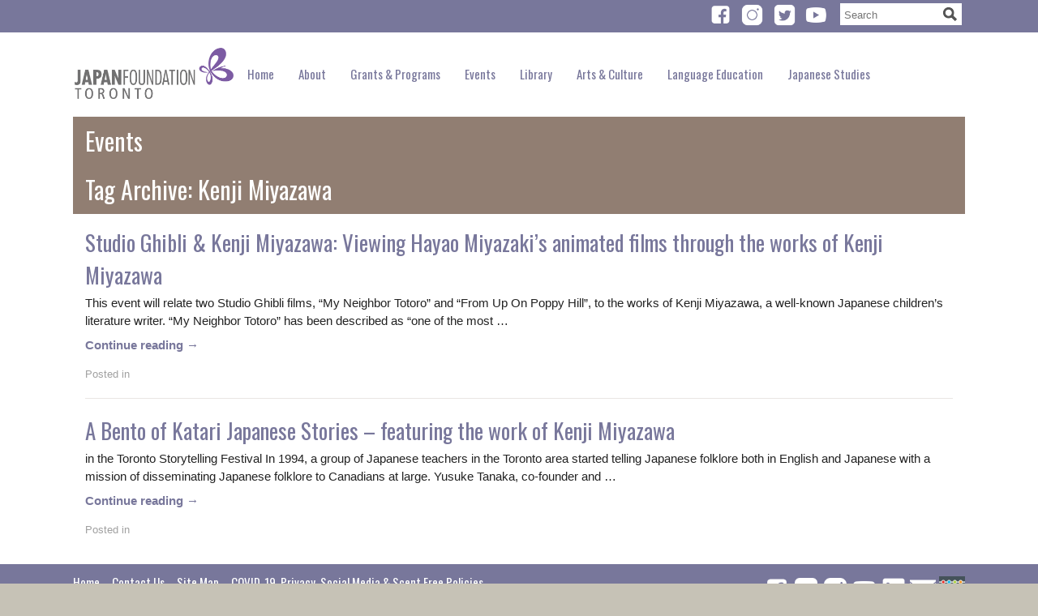

--- FILE ---
content_type: text/html; charset=UTF-8
request_url: https://tr.jpf.go.jp/tag/kenji-miyazawa/
body_size: 14115
content:
<!DOCTYPE html>
<html lang="en-CA">
<head><style>img.lazy{min-height:1px}</style><link rel="preload" href="https://tr.jpf.go.jp/wp-content/plugins/w3-total-cache/pub/js/lazyload.min.js" as="script">

	<meta charset="UTF-8" />
	<meta name="viewport" content="initial-scale=1.0, width=device-width" />

	<title>Kenji Miyazawa Archives - The Japan Foundation, TorontoThe Japan Foundation, Toronto</title>
	<link href='//fonts.googleapis.com/css?family=Oswald&amp;subset=latin,latin-ext' rel='stylesheet' type='text/css'>
	<script type="text/javascript">document.documentElement.className = "js"; // Add class to html if JS is enabled</script>
	<!--[if lte IE 9]>
		<script src="https://tr.jpf.go.jp/wp-content/themes/jftor-2024/js/respond.min.js"></script>
		<script src="https://tr.jpf.go.jp/wp-content/themes/jftor-2024/js/html5shim.js"></script>
	<![endif]-->
	
	<style type="text/css">.tribe-events-month .tribe-events-category-community-events a:link,.tribe-events-month .tribe-events-category-community-events a:visited,.calendar-info .community-events{color:#d8a373;}.tribe-events-month .tribe-events-category-exhibition a:link,.tribe-events-month .tribe-events-category-exhibition a:visited,.calendar-info .exhibition{color:#aa4f37;}.tribe-events-month .tribe-events-category-movie a:link,.tribe-events-month .tribe-events-category-movie a:visited,.calendar-info .movie{color:#48929b;}.tribe-events-month .tribe-events-category-language-class a:link,.tribe-events-month .tribe-events-category-language-class a:visited,.calendar-info .language-class{color:#ffa400;}.tribe-events-month .tribe-events-category-lecture a:link,.tribe-events-month .tribe-events-category-lecture a:visited,.calendar-info .lecture{color:#7a942e;}.tribe-events-month .tribe-events-category-library a:link,.tribe-events-month .tribe-events-category-library a:visited,.calendar-info .library{color:#1f4788;}.tribe-events-month .tribe-events-category-teacher-training a:link,.tribe-events-month .tribe-events-category-teacher-training a:visited,.calendar-info .teacher-training{color:#7a4171;}</style>
	<meta name='robots' content='index, follow, max-image-preview:large, max-snippet:-1, max-video-preview:-1' />

	<!-- This site is optimized with the Yoast SEO plugin v23.0 - https://yoast.com/wordpress/plugins/seo/ -->
	<link rel="canonical" href="https://tr.jpf.go.jp/tag/kenji-miyazawa/" />
	<meta property="og:locale" content="en_US" />
	<meta property="og:type" content="article" />
	<meta property="og:title" content="Kenji Miyazawa Archives - The Japan Foundation, Toronto" />
	<meta property="og:url" content="https://tr.jpf.go.jp/tag/kenji-miyazawa/" />
	<meta property="og:site_name" content="The Japan Foundation, Toronto" />
	<meta name="twitter:card" content="summary_large_image" />
	<script type="application/ld+json" class="yoast-schema-graph">{"@context":"https://schema.org","@graph":[{"@type":"CollectionPage","@id":"https://tr.jpf.go.jp/tag/kenji-miyazawa/","url":"https://tr.jpf.go.jp/tag/kenji-miyazawa/","name":"Kenji Miyazawa Archives - The Japan Foundation, Toronto","isPartOf":{"@id":"https://tr.jpf.go.jp/#website"},"breadcrumb":{"@id":"https://tr.jpf.go.jp/tag/kenji-miyazawa/#breadcrumb"},"inLanguage":"en-CA"},{"@type":"BreadcrumbList","@id":"https://tr.jpf.go.jp/tag/kenji-miyazawa/#breadcrumb","itemListElement":[{"@type":"ListItem","position":1,"name":"Home","item":"https://tr.jpf.go.jp/"},{"@type":"ListItem","position":2,"name":"Kenji Miyazawa"}]},{"@type":"WebSite","@id":"https://tr.jpf.go.jp/#website","url":"https://tr.jpf.go.jp/","name":"The Japan Foundation, Toronto","description":"","potentialAction":[{"@type":"SearchAction","target":{"@type":"EntryPoint","urlTemplate":"https://tr.jpf.go.jp/?s={search_term_string}"},"query-input":"required name=search_term_string"}],"inLanguage":"en-CA"}]}</script>
	<!-- / Yoast SEO plugin. -->


<link rel="alternate" type="application/rss+xml" title="The Japan Foundation, Toronto &raquo; Kenji Miyazawa Tag Feed" href="https://tr.jpf.go.jp/tag/kenji-miyazawa/feed/" />
		<!-- This site uses the Google Analytics by MonsterInsights plugin v9.1.1 - Using Analytics tracking - https://www.monsterinsights.com/ -->
							<script src="//www.googletagmanager.com/gtag/js?id=G-DX3RZTZSVC"  data-cfasync="false" data-wpfc-render="false" type="text/javascript" async></script>
			<script data-cfasync="false" data-wpfc-render="false" type="text/javascript">
				var mi_version = '9.1.1';
				var mi_track_user = true;
				var mi_no_track_reason = '';
								var MonsterInsightsDefaultLocations = {"page_location":"https:\/\/tr.jpf.go.jp\/tag\/kenji-miyazawa\/"};
				if ( typeof MonsterInsightsPrivacyGuardFilter === 'function' ) {
					var MonsterInsightsLocations = (typeof MonsterInsightsExcludeQuery === 'object') ? MonsterInsightsPrivacyGuardFilter( MonsterInsightsExcludeQuery ) : MonsterInsightsPrivacyGuardFilter( MonsterInsightsDefaultLocations );
				} else {
					var MonsterInsightsLocations = (typeof MonsterInsightsExcludeQuery === 'object') ? MonsterInsightsExcludeQuery : MonsterInsightsDefaultLocations;
				}

								var disableStrs = [
										'ga-disable-G-DX3RZTZSVC',
									];

				/* Function to detect opted out users */
				function __gtagTrackerIsOptedOut() {
					for (var index = 0; index < disableStrs.length; index++) {
						if (document.cookie.indexOf(disableStrs[index] + '=true') > -1) {
							return true;
						}
					}

					return false;
				}

				/* Disable tracking if the opt-out cookie exists. */
				if (__gtagTrackerIsOptedOut()) {
					for (var index = 0; index < disableStrs.length; index++) {
						window[disableStrs[index]] = true;
					}
				}

				/* Opt-out function */
				function __gtagTrackerOptout() {
					for (var index = 0; index < disableStrs.length; index++) {
						document.cookie = disableStrs[index] + '=true; expires=Thu, 31 Dec 2099 23:59:59 UTC; path=/';
						window[disableStrs[index]] = true;
					}
				}

				if ('undefined' === typeof gaOptout) {
					function gaOptout() {
						__gtagTrackerOptout();
					}
				}
								window.dataLayer = window.dataLayer || [];

				window.MonsterInsightsDualTracker = {
					helpers: {},
					trackers: {},
				};
				if (mi_track_user) {
					function __gtagDataLayer() {
						dataLayer.push(arguments);
					}

					function __gtagTracker(type, name, parameters) {
						if (!parameters) {
							parameters = {};
						}

						if (parameters.send_to) {
							__gtagDataLayer.apply(null, arguments);
							return;
						}

						if (type === 'event') {
														parameters.send_to = monsterinsights_frontend.v4_id;
							var hookName = name;
							if (typeof parameters['event_category'] !== 'undefined') {
								hookName = parameters['event_category'] + ':' + name;
							}

							if (typeof MonsterInsightsDualTracker.trackers[hookName] !== 'undefined') {
								MonsterInsightsDualTracker.trackers[hookName](parameters);
							} else {
								__gtagDataLayer('event', name, parameters);
							}
							
						} else {
							__gtagDataLayer.apply(null, arguments);
						}
					}

					__gtagTracker('js', new Date());
					__gtagTracker('set', {
						'developer_id.dZGIzZG': true,
											});
					if ( MonsterInsightsLocations.page_location ) {
						__gtagTracker('set', MonsterInsightsLocations);
					}
										__gtagTracker('config', 'G-DX3RZTZSVC', {"forceSSL":"true"} );
															window.gtag = __gtagTracker;										(function () {
						/* https://developers.google.com/analytics/devguides/collection/analyticsjs/ */
						/* ga and __gaTracker compatibility shim. */
						var noopfn = function () {
							return null;
						};
						var newtracker = function () {
							return new Tracker();
						};
						var Tracker = function () {
							return null;
						};
						var p = Tracker.prototype;
						p.get = noopfn;
						p.set = noopfn;
						p.send = function () {
							var args = Array.prototype.slice.call(arguments);
							args.unshift('send');
							__gaTracker.apply(null, args);
						};
						var __gaTracker = function () {
							var len = arguments.length;
							if (len === 0) {
								return;
							}
							var f = arguments[len - 1];
							if (typeof f !== 'object' || f === null || typeof f.hitCallback !== 'function') {
								if ('send' === arguments[0]) {
									var hitConverted, hitObject = false, action;
									if ('event' === arguments[1]) {
										if ('undefined' !== typeof arguments[3]) {
											hitObject = {
												'eventAction': arguments[3],
												'eventCategory': arguments[2],
												'eventLabel': arguments[4],
												'value': arguments[5] ? arguments[5] : 1,
											}
										}
									}
									if ('pageview' === arguments[1]) {
										if ('undefined' !== typeof arguments[2]) {
											hitObject = {
												'eventAction': 'page_view',
												'page_path': arguments[2],
											}
										}
									}
									if (typeof arguments[2] === 'object') {
										hitObject = arguments[2];
									}
									if (typeof arguments[5] === 'object') {
										Object.assign(hitObject, arguments[5]);
									}
									if ('undefined' !== typeof arguments[1].hitType) {
										hitObject = arguments[1];
										if ('pageview' === hitObject.hitType) {
											hitObject.eventAction = 'page_view';
										}
									}
									if (hitObject) {
										action = 'timing' === arguments[1].hitType ? 'timing_complete' : hitObject.eventAction;
										hitConverted = mapArgs(hitObject);
										__gtagTracker('event', action, hitConverted);
									}
								}
								return;
							}

							function mapArgs(args) {
								var arg, hit = {};
								var gaMap = {
									'eventCategory': 'event_category',
									'eventAction': 'event_action',
									'eventLabel': 'event_label',
									'eventValue': 'event_value',
									'nonInteraction': 'non_interaction',
									'timingCategory': 'event_category',
									'timingVar': 'name',
									'timingValue': 'value',
									'timingLabel': 'event_label',
									'page': 'page_path',
									'location': 'page_location',
									'title': 'page_title',
									'referrer' : 'page_referrer',
								};
								for (arg in args) {
																		if (!(!args.hasOwnProperty(arg) || !gaMap.hasOwnProperty(arg))) {
										hit[gaMap[arg]] = args[arg];
									} else {
										hit[arg] = args[arg];
									}
								}
								return hit;
							}

							try {
								f.hitCallback();
							} catch (ex) {
							}
						};
						__gaTracker.create = newtracker;
						__gaTracker.getByName = newtracker;
						__gaTracker.getAll = function () {
							return [];
						};
						__gaTracker.remove = noopfn;
						__gaTracker.loaded = true;
						window['__gaTracker'] = __gaTracker;
					})();
									} else {
										console.log("");
					(function () {
						function __gtagTracker() {
							return null;
						}

						window['__gtagTracker'] = __gtagTracker;
						window['gtag'] = __gtagTracker;
					})();
									}
			</script>
				<!-- / Google Analytics by MonsterInsights -->
		<script type="text/javascript">
/* <![CDATA[ */
window._wpemojiSettings = {"baseUrl":"https:\/\/s.w.org\/images\/core\/emoji\/14.0.0\/72x72\/","ext":".png","svgUrl":"https:\/\/s.w.org\/images\/core\/emoji\/14.0.0\/svg\/","svgExt":".svg","source":{"concatemoji":"https:\/\/tr.jpf.go.jp\/wp-includes\/js\/wp-emoji-release.min.js?ver=6.4.7"}};
/*! This file is auto-generated */
!function(i,n){var o,s,e;function c(e){try{var t={supportTests:e,timestamp:(new Date).valueOf()};sessionStorage.setItem(o,JSON.stringify(t))}catch(e){}}function p(e,t,n){e.clearRect(0,0,e.canvas.width,e.canvas.height),e.fillText(t,0,0);var t=new Uint32Array(e.getImageData(0,0,e.canvas.width,e.canvas.height).data),r=(e.clearRect(0,0,e.canvas.width,e.canvas.height),e.fillText(n,0,0),new Uint32Array(e.getImageData(0,0,e.canvas.width,e.canvas.height).data));return t.every(function(e,t){return e===r[t]})}function u(e,t,n){switch(t){case"flag":return n(e,"\ud83c\udff3\ufe0f\u200d\u26a7\ufe0f","\ud83c\udff3\ufe0f\u200b\u26a7\ufe0f")?!1:!n(e,"\ud83c\uddfa\ud83c\uddf3","\ud83c\uddfa\u200b\ud83c\uddf3")&&!n(e,"\ud83c\udff4\udb40\udc67\udb40\udc62\udb40\udc65\udb40\udc6e\udb40\udc67\udb40\udc7f","\ud83c\udff4\u200b\udb40\udc67\u200b\udb40\udc62\u200b\udb40\udc65\u200b\udb40\udc6e\u200b\udb40\udc67\u200b\udb40\udc7f");case"emoji":return!n(e,"\ud83e\udef1\ud83c\udffb\u200d\ud83e\udef2\ud83c\udfff","\ud83e\udef1\ud83c\udffb\u200b\ud83e\udef2\ud83c\udfff")}return!1}function f(e,t,n){var r="undefined"!=typeof WorkerGlobalScope&&self instanceof WorkerGlobalScope?new OffscreenCanvas(300,150):i.createElement("canvas"),a=r.getContext("2d",{willReadFrequently:!0}),o=(a.textBaseline="top",a.font="600 32px Arial",{});return e.forEach(function(e){o[e]=t(a,e,n)}),o}function t(e){var t=i.createElement("script");t.src=e,t.defer=!0,i.head.appendChild(t)}"undefined"!=typeof Promise&&(o="wpEmojiSettingsSupports",s=["flag","emoji"],n.supports={everything:!0,everythingExceptFlag:!0},e=new Promise(function(e){i.addEventListener("DOMContentLoaded",e,{once:!0})}),new Promise(function(t){var n=function(){try{var e=JSON.parse(sessionStorage.getItem(o));if("object"==typeof e&&"number"==typeof e.timestamp&&(new Date).valueOf()<e.timestamp+604800&&"object"==typeof e.supportTests)return e.supportTests}catch(e){}return null}();if(!n){if("undefined"!=typeof Worker&&"undefined"!=typeof OffscreenCanvas&&"undefined"!=typeof URL&&URL.createObjectURL&&"undefined"!=typeof Blob)try{var e="postMessage("+f.toString()+"("+[JSON.stringify(s),u.toString(),p.toString()].join(",")+"));",r=new Blob([e],{type:"text/javascript"}),a=new Worker(URL.createObjectURL(r),{name:"wpTestEmojiSupports"});return void(a.onmessage=function(e){c(n=e.data),a.terminate(),t(n)})}catch(e){}c(n=f(s,u,p))}t(n)}).then(function(e){for(var t in e)n.supports[t]=e[t],n.supports.everything=n.supports.everything&&n.supports[t],"flag"!==t&&(n.supports.everythingExceptFlag=n.supports.everythingExceptFlag&&n.supports[t]);n.supports.everythingExceptFlag=n.supports.everythingExceptFlag&&!n.supports.flag,n.DOMReady=!1,n.readyCallback=function(){n.DOMReady=!0}}).then(function(){return e}).then(function(){var e;n.supports.everything||(n.readyCallback(),(e=n.source||{}).concatemoji?t(e.concatemoji):e.wpemoji&&e.twemoji&&(t(e.twemoji),t(e.wpemoji)))}))}((window,document),window._wpemojiSettings);
/* ]]> */
</script>
<link rel='stylesheet' id='tribe-events-pro-mini-calendar-block-styles-css' href='https://tr.jpf.go.jp/wp-content/plugins/events-calendar-pro/src/resources/css/tribe-events-pro-mini-calendar-block.min.css?ver=7.0.2.1' type='text/css' media='all' />
<link rel='stylesheet' id='dashicons-css' href='https://tr.jpf.go.jp/wp-includes/css/dashicons.min.css?ver=6.4.7' type='text/css' media='all' />
<link rel='stylesheet' id='tec-variables-skeleton-css' href='https://tr.jpf.go.jp/wp-content/plugins/the-events-calendar/common/src/resources/css/variables-skeleton.min.css?ver=6.0.2' type='text/css' media='all' />
<link rel='stylesheet' id='tec-variables-full-css' href='https://tr.jpf.go.jp/wp-content/plugins/the-events-calendar/common/src/resources/css/variables-full.min.css?ver=6.0.2' type='text/css' media='all' />
<link rel='stylesheet' id='tribe-common-skeleton-style-css' href='https://tr.jpf.go.jp/wp-content/plugins/the-events-calendar/common/src/resources/css/common-skeleton.min.css?ver=6.0.2' type='text/css' media='all' />
<link rel='stylesheet' id='tribe-common-full-style-css' href='https://tr.jpf.go.jp/wp-content/plugins/the-events-calendar/common/src/resources/css/common-full.min.css?ver=6.0.2' type='text/css' media='all' />
<link rel='stylesheet' id='event-tickets-tickets-css-css' href='https://tr.jpf.go.jp/wp-content/plugins/event-tickets/src/resources/css/tickets.min.css?ver=5.11.0.5' type='text/css' media='all' />
<link rel='stylesheet' id='event-tickets-tickets-rsvp-css-css' href='https://tr.jpf.go.jp/wp-content/plugins/event-tickets/src/resources/css/rsvp-v1.min.css?ver=5.11.0.5' type='text/css' media='all' />
<style id='wp-emoji-styles-inline-css' type='text/css'>

	img.wp-smiley, img.emoji {
		display: inline !important;
		border: none !important;
		box-shadow: none !important;
		height: 1em !important;
		width: 1em !important;
		margin: 0 0.07em !important;
		vertical-align: -0.1em !important;
		background: none !important;
		padding: 0 !important;
	}
</style>
<link rel='stylesheet' id='wp-block-library-css' href='https://tr.jpf.go.jp/wp-includes/css/dist/block-library/style.min.css?ver=6.4.7' type='text/css' media='all' />
<style id='classic-theme-styles-inline-css' type='text/css'>
/*! This file is auto-generated */
.wp-block-button__link{color:#fff;background-color:#32373c;border-radius:9999px;box-shadow:none;text-decoration:none;padding:calc(.667em + 2px) calc(1.333em + 2px);font-size:1.125em}.wp-block-file__button{background:#32373c;color:#fff;text-decoration:none}
</style>
<style id='global-styles-inline-css' type='text/css'>
body{--wp--preset--color--black: #000000;--wp--preset--color--cyan-bluish-gray: #abb8c3;--wp--preset--color--white: #ffffff;--wp--preset--color--pale-pink: #f78da7;--wp--preset--color--vivid-red: #cf2e2e;--wp--preset--color--luminous-vivid-orange: #ff6900;--wp--preset--color--luminous-vivid-amber: #fcb900;--wp--preset--color--light-green-cyan: #7bdcb5;--wp--preset--color--vivid-green-cyan: #00d084;--wp--preset--color--pale-cyan-blue: #8ed1fc;--wp--preset--color--vivid-cyan-blue: #0693e3;--wp--preset--color--vivid-purple: #9b51e0;--wp--preset--gradient--vivid-cyan-blue-to-vivid-purple: linear-gradient(135deg,rgba(6,147,227,1) 0%,rgb(155,81,224) 100%);--wp--preset--gradient--light-green-cyan-to-vivid-green-cyan: linear-gradient(135deg,rgb(122,220,180) 0%,rgb(0,208,130) 100%);--wp--preset--gradient--luminous-vivid-amber-to-luminous-vivid-orange: linear-gradient(135deg,rgba(252,185,0,1) 0%,rgba(255,105,0,1) 100%);--wp--preset--gradient--luminous-vivid-orange-to-vivid-red: linear-gradient(135deg,rgba(255,105,0,1) 0%,rgb(207,46,46) 100%);--wp--preset--gradient--very-light-gray-to-cyan-bluish-gray: linear-gradient(135deg,rgb(238,238,238) 0%,rgb(169,184,195) 100%);--wp--preset--gradient--cool-to-warm-spectrum: linear-gradient(135deg,rgb(74,234,220) 0%,rgb(151,120,209) 20%,rgb(207,42,186) 40%,rgb(238,44,130) 60%,rgb(251,105,98) 80%,rgb(254,248,76) 100%);--wp--preset--gradient--blush-light-purple: linear-gradient(135deg,rgb(255,206,236) 0%,rgb(152,150,240) 100%);--wp--preset--gradient--blush-bordeaux: linear-gradient(135deg,rgb(254,205,165) 0%,rgb(254,45,45) 50%,rgb(107,0,62) 100%);--wp--preset--gradient--luminous-dusk: linear-gradient(135deg,rgb(255,203,112) 0%,rgb(199,81,192) 50%,rgb(65,88,208) 100%);--wp--preset--gradient--pale-ocean: linear-gradient(135deg,rgb(255,245,203) 0%,rgb(182,227,212) 50%,rgb(51,167,181) 100%);--wp--preset--gradient--electric-grass: linear-gradient(135deg,rgb(202,248,128) 0%,rgb(113,206,126) 100%);--wp--preset--gradient--midnight: linear-gradient(135deg,rgb(2,3,129) 0%,rgb(40,116,252) 100%);--wp--preset--font-size--small: 13px;--wp--preset--font-size--medium: 20px;--wp--preset--font-size--large: 36px;--wp--preset--font-size--x-large: 42px;--wp--preset--spacing--20: 0.44rem;--wp--preset--spacing--30: 0.67rem;--wp--preset--spacing--40: 1rem;--wp--preset--spacing--50: 1.5rem;--wp--preset--spacing--60: 2.25rem;--wp--preset--spacing--70: 3.38rem;--wp--preset--spacing--80: 5.06rem;--wp--preset--shadow--natural: 6px 6px 9px rgba(0, 0, 0, 0.2);--wp--preset--shadow--deep: 12px 12px 50px rgba(0, 0, 0, 0.4);--wp--preset--shadow--sharp: 6px 6px 0px rgba(0, 0, 0, 0.2);--wp--preset--shadow--outlined: 6px 6px 0px -3px rgba(255, 255, 255, 1), 6px 6px rgba(0, 0, 0, 1);--wp--preset--shadow--crisp: 6px 6px 0px rgba(0, 0, 0, 1);}:where(.is-layout-flex){gap: 0.5em;}:where(.is-layout-grid){gap: 0.5em;}body .is-layout-flow > .alignleft{float: left;margin-inline-start: 0;margin-inline-end: 2em;}body .is-layout-flow > .alignright{float: right;margin-inline-start: 2em;margin-inline-end: 0;}body .is-layout-flow > .aligncenter{margin-left: auto !important;margin-right: auto !important;}body .is-layout-constrained > .alignleft{float: left;margin-inline-start: 0;margin-inline-end: 2em;}body .is-layout-constrained > .alignright{float: right;margin-inline-start: 2em;margin-inline-end: 0;}body .is-layout-constrained > .aligncenter{margin-left: auto !important;margin-right: auto !important;}body .is-layout-constrained > :where(:not(.alignleft):not(.alignright):not(.alignfull)){max-width: var(--wp--style--global--content-size);margin-left: auto !important;margin-right: auto !important;}body .is-layout-constrained > .alignwide{max-width: var(--wp--style--global--wide-size);}body .is-layout-flex{display: flex;}body .is-layout-flex{flex-wrap: wrap;align-items: center;}body .is-layout-flex > *{margin: 0;}body .is-layout-grid{display: grid;}body .is-layout-grid > *{margin: 0;}:where(.wp-block-columns.is-layout-flex){gap: 2em;}:where(.wp-block-columns.is-layout-grid){gap: 2em;}:where(.wp-block-post-template.is-layout-flex){gap: 1.25em;}:where(.wp-block-post-template.is-layout-grid){gap: 1.25em;}.has-black-color{color: var(--wp--preset--color--black) !important;}.has-cyan-bluish-gray-color{color: var(--wp--preset--color--cyan-bluish-gray) !important;}.has-white-color{color: var(--wp--preset--color--white) !important;}.has-pale-pink-color{color: var(--wp--preset--color--pale-pink) !important;}.has-vivid-red-color{color: var(--wp--preset--color--vivid-red) !important;}.has-luminous-vivid-orange-color{color: var(--wp--preset--color--luminous-vivid-orange) !important;}.has-luminous-vivid-amber-color{color: var(--wp--preset--color--luminous-vivid-amber) !important;}.has-light-green-cyan-color{color: var(--wp--preset--color--light-green-cyan) !important;}.has-vivid-green-cyan-color{color: var(--wp--preset--color--vivid-green-cyan) !important;}.has-pale-cyan-blue-color{color: var(--wp--preset--color--pale-cyan-blue) !important;}.has-vivid-cyan-blue-color{color: var(--wp--preset--color--vivid-cyan-blue) !important;}.has-vivid-purple-color{color: var(--wp--preset--color--vivid-purple) !important;}.has-black-background-color{background-color: var(--wp--preset--color--black) !important;}.has-cyan-bluish-gray-background-color{background-color: var(--wp--preset--color--cyan-bluish-gray) !important;}.has-white-background-color{background-color: var(--wp--preset--color--white) !important;}.has-pale-pink-background-color{background-color: var(--wp--preset--color--pale-pink) !important;}.has-vivid-red-background-color{background-color: var(--wp--preset--color--vivid-red) !important;}.has-luminous-vivid-orange-background-color{background-color: var(--wp--preset--color--luminous-vivid-orange) !important;}.has-luminous-vivid-amber-background-color{background-color: var(--wp--preset--color--luminous-vivid-amber) !important;}.has-light-green-cyan-background-color{background-color: var(--wp--preset--color--light-green-cyan) !important;}.has-vivid-green-cyan-background-color{background-color: var(--wp--preset--color--vivid-green-cyan) !important;}.has-pale-cyan-blue-background-color{background-color: var(--wp--preset--color--pale-cyan-blue) !important;}.has-vivid-cyan-blue-background-color{background-color: var(--wp--preset--color--vivid-cyan-blue) !important;}.has-vivid-purple-background-color{background-color: var(--wp--preset--color--vivid-purple) !important;}.has-black-border-color{border-color: var(--wp--preset--color--black) !important;}.has-cyan-bluish-gray-border-color{border-color: var(--wp--preset--color--cyan-bluish-gray) !important;}.has-white-border-color{border-color: var(--wp--preset--color--white) !important;}.has-pale-pink-border-color{border-color: var(--wp--preset--color--pale-pink) !important;}.has-vivid-red-border-color{border-color: var(--wp--preset--color--vivid-red) !important;}.has-luminous-vivid-orange-border-color{border-color: var(--wp--preset--color--luminous-vivid-orange) !important;}.has-luminous-vivid-amber-border-color{border-color: var(--wp--preset--color--luminous-vivid-amber) !important;}.has-light-green-cyan-border-color{border-color: var(--wp--preset--color--light-green-cyan) !important;}.has-vivid-green-cyan-border-color{border-color: var(--wp--preset--color--vivid-green-cyan) !important;}.has-pale-cyan-blue-border-color{border-color: var(--wp--preset--color--pale-cyan-blue) !important;}.has-vivid-cyan-blue-border-color{border-color: var(--wp--preset--color--vivid-cyan-blue) !important;}.has-vivid-purple-border-color{border-color: var(--wp--preset--color--vivid-purple) !important;}.has-vivid-cyan-blue-to-vivid-purple-gradient-background{background: var(--wp--preset--gradient--vivid-cyan-blue-to-vivid-purple) !important;}.has-light-green-cyan-to-vivid-green-cyan-gradient-background{background: var(--wp--preset--gradient--light-green-cyan-to-vivid-green-cyan) !important;}.has-luminous-vivid-amber-to-luminous-vivid-orange-gradient-background{background: var(--wp--preset--gradient--luminous-vivid-amber-to-luminous-vivid-orange) !important;}.has-luminous-vivid-orange-to-vivid-red-gradient-background{background: var(--wp--preset--gradient--luminous-vivid-orange-to-vivid-red) !important;}.has-very-light-gray-to-cyan-bluish-gray-gradient-background{background: var(--wp--preset--gradient--very-light-gray-to-cyan-bluish-gray) !important;}.has-cool-to-warm-spectrum-gradient-background{background: var(--wp--preset--gradient--cool-to-warm-spectrum) !important;}.has-blush-light-purple-gradient-background{background: var(--wp--preset--gradient--blush-light-purple) !important;}.has-blush-bordeaux-gradient-background{background: var(--wp--preset--gradient--blush-bordeaux) !important;}.has-luminous-dusk-gradient-background{background: var(--wp--preset--gradient--luminous-dusk) !important;}.has-pale-ocean-gradient-background{background: var(--wp--preset--gradient--pale-ocean) !important;}.has-electric-grass-gradient-background{background: var(--wp--preset--gradient--electric-grass) !important;}.has-midnight-gradient-background{background: var(--wp--preset--gradient--midnight) !important;}.has-small-font-size{font-size: var(--wp--preset--font-size--small) !important;}.has-medium-font-size{font-size: var(--wp--preset--font-size--medium) !important;}.has-large-font-size{font-size: var(--wp--preset--font-size--large) !important;}.has-x-large-font-size{font-size: var(--wp--preset--font-size--x-large) !important;}
.wp-block-navigation a:where(:not(.wp-element-button)){color: inherit;}
:where(.wp-block-post-template.is-layout-flex){gap: 1.25em;}:where(.wp-block-post-template.is-layout-grid){gap: 1.25em;}
:where(.wp-block-columns.is-layout-flex){gap: 2em;}:where(.wp-block-columns.is-layout-grid){gap: 2em;}
.wp-block-pullquote{font-size: 1.5em;line-height: 1.6;}
</style>
<link rel='stylesheet' id='cpsh-shortcodes-css' href='https://tr.jpf.go.jp/wp-content/plugins/column-shortcodes//assets/css/shortcodes.css?ver=1.0.1' type='text/css' media='all' />
<link rel='stylesheet' id='custom-css-css' href='https://tr.jpf.go.jp/wp-content/themes/jftor-2024/style.css' type='text/css' media='all' />
<link rel='stylesheet' id='tablepress-custom-css' href='https://tr.jpf.go.jp/wp-content/tablepress-custom.min.css?ver=121' type='text/css' media='all' />
<link rel='stylesheet' id='popup-maker-site-css' href='//tr.jpf.go.jp/wp-content/uploads/pum/pum-site-styles.css?generated=1729206231&#038;ver=1.20.2' type='text/css' media='all' />
<link rel='stylesheet' id='forget-about-shortcode-buttons-css' href='https://tr.jpf.go.jp/wp-content/plugins/forget-about-shortcode-buttons/public/css/button-styles.css?ver=2.1.3' type='text/css' media='all' />
<!--n2css--><script type="text/javascript" src="https://tr.jpf.go.jp/wp-includes/js/jquery/jquery.min.js?ver=3.7.1" id="jquery-core-js"></script>
<script type="text/javascript" id="jquery-core-js-after">
/* <![CDATA[ */
        jQuery(document).ready(function($) {
            function attachClickListener() {
                $(".tribe-events-c-top-bar__nav-link--next, .tribe-events-c-top-bar__nav-link--prev").on("click", function() {
                    var mutationCount = 0;
                    var observer = new MutationObserver(function(mutations) {
                        mutationCount++;
                        if (mutationCount >= 2) {
                            var firstDay = $(".tribe-events-calendar-month__day-cell--mobile")
                                .filter((_, el) => $(el).attr("aria-controls")?.endsWith("-1"))
                                .sort((a, b) => new Date($(a).attr("aria-controls").slice(0, -2)) - new Date($(b).attr("aria-controls").slice(0, -2)))
                                .first();
                            if (firstDay.length > 0) {
                                observer.disconnect();
                                setTimeout(function() {
                                    firstDay.click();
                                }, 100); // Adjust this delay as needed
                            }
                        }
                    });

                    var targetNode = document.querySelector(".tribe-events-widget");
                    if (targetNode) {
                        observer.observe(targetNode, { attributes: true, childList: true, subtree: true }); // Start observing the new node
                    }
                });
            }

            // Attach the click listener when the page loads
            attachClickListener();

            // Reattach the click listener after the new content is loaded
            $(document).on("DOMNodeInserted", function() {
                attachClickListener();
            });
        });
    
/* ]]> */
</script>
<script type="text/javascript" src="https://tr.jpf.go.jp/wp-includes/js/jquery/jquery-migrate.min.js?ver=3.4.1" id="jquery-migrate-js"></script>
<script type="text/javascript" src="https://tr.jpf.go.jp/wp-content/plugins/google-analytics-for-wordpress/assets/js/frontend-gtag.min.js?ver=9.1.1" id="monsterinsights-frontend-script-js" async="async" data-wp-strategy="async"></script>
<script data-cfasync="false" data-wpfc-render="false" type="text/javascript" id='monsterinsights-frontend-script-js-extra'>/* <![CDATA[ */
var monsterinsights_frontend = {"js_events_tracking":"true","download_extensions":"doc,pdf,ppt,zip,xls,docx,pptx,xlsx","inbound_paths":"[]","home_url":"https:\/\/tr.jpf.go.jp","hash_tracking":"false","v4_id":"G-DX3RZTZSVC"};/* ]]> */
</script>
<link rel="https://api.w.org/" href="https://tr.jpf.go.jp/wp-json/" /><link rel="alternate" type="application/json" href="https://tr.jpf.go.jp/wp-json/wp/v2/tags/390" /><meta name="et-api-version" content="v1"><meta name="et-api-origin" content="https://tr.jpf.go.jp"><link rel="https://theeventscalendar.com/" href="https://tr.jpf.go.jp/wp-json/tribe/tickets/v1/" /><meta name="tec-api-version" content="v1"><meta name="tec-api-origin" content="https://tr.jpf.go.jp"><link rel="alternate" href="https://tr.jpf.go.jp/wp-json/tribe/events/v1/events/?tags=kenji-miyazawa" /><link rel="icon" href="https://tr.jpf.go.jp/wp-content/uploads/cropped-JPFLogo-32x32.png" sizes="32x32" />
<link rel="icon" href="https://tr.jpf.go.jp/wp-content/uploads/cropped-JPFLogo-192x192.png" sizes="192x192" />
<link rel="apple-touch-icon" href="https://tr.jpf.go.jp/wp-content/uploads/cropped-JPFLogo-180x180.png" />
<meta name="msapplication-TileImage" content="https://tr.jpf.go.jp/wp-content/uploads/cropped-JPFLogo-270x270.png" />
		<style type="text/css" id="wp-custom-css">
			.top {
	margin-bottom: 40px;
}		</style>
			<!-- Fix Firefox anchor bug on event pages -->
	<script type="text/javascript">;</script>
</head>
<body id="top">
<header class="header-placeholder">
	<nav>
		<div class="wrapper">
			<!-- <a href="#" id="pull">Menu</a> -->
			<div class="menu-main-menu-container"><ul id="menu-main-menu" class="menu"><li id="menu-item-83065" class="menu-item menu-item-type-custom menu-item-object-custom menu-item-home menu-item-83065"><a href="https://tr.jpf.go.jp/">Home</a></li>
<li id="menu-item-49" class="menu-item menu-item-type-post_type menu-item-object-page menu-item-has-children menu-item-49"><a href="https://tr.jpf.go.jp/about-us/">About</a>
<ul class="sub-menu">
	<li id="menu-item-52" class="menu-item menu-item-type-post_type menu-item-object-page menu-item-52"><a href="https://tr.jpf.go.jp/about-us/background/">Background</a></li>
	<li id="menu-item-87371" class="menu-item menu-item-type-post_type menu-item-object-page menu-item-87371"><a href="https://tr.jpf.go.jp/about-us/contact-us/">Contact Us</a></li>
	<li id="menu-item-51" class="menu-item menu-item-type-post_type menu-item-object-page menu-item-51"><a href="https://tr.jpf.go.jp/about-us/director-message/">Director’s Message</a></li>
	<li id="menu-item-6840" class="menu-item menu-item-type-post_type menu-item-object-page menu-item-6840"><a href="https://tr.jpf.go.jp/about-us/how-to-find-us/">How to Find Us</a></li>
	<li id="menu-item-846" class="menu-item menu-item-type-post_type menu-item-object-page menu-item-846"><a href="https://tr.jpf.go.jp/about-us/newsletters/">Newsletters</a></li>
	<li id="menu-item-6818" class="menu-item menu-item-type-post_type menu-item-object-page menu-item-6818"><a href="https://tr.jpf.go.jp/about-us/volunteer/">Volunteer</a></li>
	<li id="menu-item-6949" class="menu-item menu-item-type-post_type menu-item-object-page menu-item-6949"><a href="https://tr.jpf.go.jp/about-us/links/">Links</a></li>
</ul>
</li>
<li id="menu-item-41573" class="menu-item menu-item-type-post_type menu-item-object-page menu-item-41573"><a href="https://tr.jpf.go.jp/grants-and-programs/">Grants &#038; Programs</a></li>
<li id="menu-item-28" class="menu-item menu-item-type-custom menu-item-object-custom menu-item-has-children menu-item-28"><a href="https://tr.jpf.go.jp/events/">Events</a>
<ul class="sub-menu">
	<li id="menu-item-13228" class="menu-item menu-item-type-post_type menu-item-object-page menu-item-13228"><a href="https://tr.jpf.go.jp/events/exhibitions/">Exhibitions</a></li>
	<li id="menu-item-32658" class="menu-item menu-item-type-post_type menu-item-object-page menu-item-32658"><a href="https://tr.jpf.go.jp/events/archive/">Past Events Archive</a></li>
	<li id="menu-item-11484" class="menu-item menu-item-type-post_type menu-item-object-page menu-item-11484"><a href="https://tr.jpf.go.jp/events/event-faq/">Event FAQ</a></li>
</ul>
</li>
<li id="menu-item-86" class="menu-item menu-item-type-post_type menu-item-object-page menu-item-has-children menu-item-86"><a href="https://tr.jpf.go.jp/library/">Library</a>
<ul class="sub-menu">
	<li id="menu-item-160" class="menu-item menu-item-type-post_type menu-item-object-page menu-item-160"><a href="https://tr.jpf.go.jp/library/collection-and-services/">Library Card &#038; Services</a></li>
	<li id="menu-item-319" class="menu-item menu-item-type-custom menu-item-object-custom menu-item-319"><a href="https://j30003.eos-intl.net/J30003">Search Books &#038; Manage Checkouts</a></li>
	<li id="menu-item-52735" class="menu-item menu-item-type-custom menu-item-object-custom menu-item-52735"><a target="_blank" rel="noopener" href="https://libbyapp.com/library/jf">Read Ebooks &#038; Audiobooks</a></li>
	<li id="menu-item-87694" class="menu-item menu-item-type-custom menu-item-object-custom menu-item-87694"><a href="https://tr.jpf.go.jp/library/new-materials/">New Arrivals</a></li>
	<li id="menu-item-159" class="menu-item menu-item-type-post_type menu-item-object-page menu-item-159"><a href="https://tr.jpf.go.jp/library/book-lists/">Book Picks by Theme</a></li>
	<li id="menu-item-52317" class="menu-item menu-item-type-post_type menu-item-object-page menu-item-52317"><a href="https://tr.jpf.go.jp/library/book-movie-reviews/">Reviews &#8211; Books &#038; Movies</a></li>
	<li id="menu-item-2745" class="menu-item menu-item-type-post_type menu-item-object-page menu-item-2745"><a href="https://tr.jpf.go.jp/library/library-displays/">Library Events &#038; Photos</a></li>
</ul>
</li>
<li id="menu-item-22" class="menu-item menu-item-type-post_type menu-item-object-page menu-item-has-children menu-item-22"><a href="https://tr.jpf.go.jp/arts-and-culture/">Arts &#038; Culture</a>
<ul class="sub-menu">
	<li id="menu-item-41614" class="menu-item menu-item-type-custom menu-item-object-custom menu-item-41614"><a href="https://tr.jpf.go.jp/grants-and-programs/#artsandculture">Arts &#038; Culture Programs</a></li>
	<li id="menu-item-12864" class="menu-item menu-item-type-post_type menu-item-object-page menu-item-12864"><a href="https://tr.jpf.go.jp/arts-and-culture/ac-grants/">Arts &#038; Culture Grants (Local)</a></li>
	<li id="menu-item-195" class="menu-item menu-item-type-post_type menu-item-object-page menu-item-195"><a href="https://tr.jpf.go.jp/arts-and-culture/awardees/">Awardees</a></li>
	<li id="menu-item-211" class="menu-item menu-item-type-post_type menu-item-object-page menu-item-211"><a href="https://tr.jpf.go.jp/arts-and-culture/exhibitions-for-loan/">Exhibitions for Loan</a></li>
	<li id="menu-item-2051" class="menu-item menu-item-type-post_type menu-item-object-page menu-item-2051"><a href="https://tr.jpf.go.jp/arts-and-culture/arts-culture-links/">Links</a></li>
</ul>
</li>
<li id="menu-item-85" class="menu-item menu-item-type-post_type menu-item-object-page menu-item-has-children menu-item-85"><a href="https://tr.jpf.go.jp/language/">Language Education</a>
<ul class="sub-menu">
	<li id="menu-item-10993" class="menu-item menu-item-type-post_type menu-item-object-page menu-item-has-children menu-item-10993"><a href="https://tr.jpf.go.jp/language/classes/">Japanese Language Classes</a>
	<ul class="sub-menu">
		<li id="menu-item-77392" class="menu-item menu-item-type-post_type menu-item-object-page menu-item-77392"><a href="https://tr.jpf.go.jp/language/classes/japanese-language-classes-faq/">Japanese Language Classes FAQ</a></li>
		<li id="menu-item-54866" class="menu-item menu-item-type-post_type menu-item-object-page menu-item-has-children menu-item-54866"><a href="https://tr.jpf.go.jp/language/classes/marugoto/">Online Marugoto Japanese Courses</a>
		<ul class="sub-menu">
			<li id="menu-item-74415" class="menu-item menu-item-type-post_type menu-item-object-page menu-item-74415"><a href="https://tr.jpf.go.jp/language/classes/marugoto/starter/">Starter (A1) Course</a></li>
			<li id="menu-item-74411" class="menu-item menu-item-type-post_type menu-item-object-page menu-item-74411"><a href="https://tr.jpf.go.jp/language/classes/marugoto/elementary-1/">Elementary (A2-1) Course</a></li>
			<li id="menu-item-74412" class="menu-item menu-item-type-post_type menu-item-object-page menu-item-74412"><a href="https://tr.jpf.go.jp/language/classes/marugoto/elementary-2/">Late-Elementary (A2-2) Course</a></li>
			<li id="menu-item-74413" class="menu-item menu-item-type-post_type menu-item-object-page menu-item-74413"><a href="https://tr.jpf.go.jp/language/classes/marugoto/pre-intermediate/">Pre-Intermediate (A2/B1) Course</a></li>
			<li id="menu-item-74414" class="menu-item menu-item-type-post_type menu-item-object-page menu-item-74414"><a href="https://tr.jpf.go.jp/language/classes/marugoto/intermediate-1/">Intermediate 1 (B1-1) Course</a></li>
			<li id="menu-item-74419" class="menu-item menu-item-type-post_type menu-item-object-page menu-item-74419"><a href="https://tr.jpf.go.jp/language/classes/marugoto/intermediate-2/">Intermediate 2 (B1-2) Course</a></li>
			<li id="menu-item-86089" class="menu-item menu-item-type-post_type menu-item-object-page menu-item-86089"><a href="https://tr.jpf.go.jp/language/classes/marugoto/advanced/">Special Advanced (B2) Course</a></li>
			<li id="menu-item-87622" class="menu-item menu-item-type-post_type menu-item-object-page menu-item-87622"><a href="https://tr.jpf.go.jp/language/classes/marugoto/self-level-checker/">Not Sure Which Level to Sign Up For?</a></li>
		</ul>
</li>
		<li id="menu-item-54879" class="menu-item menu-item-type-post_type menu-item-object-page menu-item-54879"><a href="https://tr.jpf.go.jp/language/classes/class-observation/">Observe a Class</a></li>
		<li id="menu-item-54880" class="menu-item menu-item-type-post_type menu-item-object-page menu-item-54880"><a href="https://tr.jpf.go.jp/language/classes/student-voices/">Student Voices</a></li>
		<li id="menu-item-75562" class="menu-item menu-item-type-post_type menu-item-object-page menu-item-75562"><a href="https://tr.jpf.go.jp/language/classes/jft-student-works/">Students’ Works</a></li>
	</ul>
</li>
	<li id="menu-item-82036" class="menu-item menu-item-type-post_type menu-item-object-page menu-item-82036"><a href="https://tr.jpf.go.jp/language/learner-events/">Events for Learners</a></li>
	<li id="menu-item-11958" class="menu-item menu-item-type-post_type menu-item-object-page menu-item-11958"><a href="https://tr.jpf.go.jp/language/teachers/">Teachers’ Professional Development</a></li>
	<li id="menu-item-41615" class="menu-item menu-item-type-custom menu-item-object-custom menu-item-41615"><a href="https://tr.jpf.go.jp/grants-and-programs/#jl">Training Programs in Japan</a></li>
	<li id="menu-item-254" class="menu-item menu-item-type-post_type menu-item-object-page menu-item-254"><a href="https://tr.jpf.go.jp/language/jl_grants/">Local Grant Program</a></li>
	<li id="menu-item-54480" class="menu-item menu-item-type-post_type menu-item-object-page menu-item-54480"><a href="https://tr.jpf.go.jp/language/jlpt/">Japanese-Language Proficiency Test (JLPT)</a></li>
	<li id="menu-item-253" class="menu-item menu-item-type-post_type menu-item-object-page menu-item-has-children menu-item-253"><a href="https://tr.jpf.go.jp/language/resources/">Japanese-Language Resources</a>
	<ul class="sub-menu">
		<li id="menu-item-433" class="menu-item menu-item-type-post_type menu-item-object-page menu-item-433"><a href="https://tr.jpf.go.jp/language/resources/student/">Language Learning Resources</a></li>
		<li id="menu-item-434" class="menu-item menu-item-type-post_type menu-item-object-page menu-item-434"><a href="https://tr.jpf.go.jp/language/resources/teacher/">Language Teaching Resources</a></li>
		<li id="menu-item-93737" class="menu-item menu-item-type-post_type menu-item-object-page menu-item-93737"><a href="https://tr.jpf.go.jp/language/resources/young-learners/">Young Learners of the Japanese Language</a></li>
		<li id="menu-item-37886" class="menu-item menu-item-type-post_type menu-item-object-page menu-item-37886"><a href="https://tr.jpf.go.jp/language/resources/school-calendar/">JFT School Calendar</a></li>
		<li id="menu-item-692" class="menu-item menu-item-type-post_type menu-item-object-page menu-item-692"><a href="https://tr.jpf.go.jp/language/resources/statistics-and-research-3/">Statistics and Research</a></li>
	</ul>
</li>
</ul>
</li>
<li id="menu-item-11857" class="menu-item menu-item-type-post_type menu-item-object-page menu-item-has-children menu-item-11857"><a href="https://tr.jpf.go.jp/japanese-studies/">Japanese Studies</a>
<ul class="sub-menu">
	<li id="menu-item-41616" class="menu-item menu-item-type-custom menu-item-object-custom menu-item-41616"><a href="https://tr.jpf.go.jp/grants-and-programs/#jsid">JSID Programs</a></li>
	<li id="menu-item-49456" class="menu-item menu-item-type-post_type menu-item-object-page menu-item-49456"><a href="https://tr.jpf.go.jp/japanese-studies/js-grants/">JSID Grants (Local)</a></li>
	<li id="menu-item-109648" class="menu-item menu-item-type-post_type menu-item-object-page menu-item-109648"><a href="https://tr.jpf.go.jp/conference-attendance-grant/">AAS 2026 Conference Attendance Grant: Graduate Students in Canada</a></li>
	<li id="menu-item-11015" class="menu-item menu-item-type-post_type menu-item-object-page menu-item-11015"><a href="https://tr.jpf.go.jp/japanese-studies/fellows/">Fellows</a></li>
	<li id="menu-item-11177" class="menu-item menu-item-type-post_type menu-item-object-page menu-item-11177"><a href="https://tr.jpf.go.jp/japanese-studies/japan-foundation-grant-recipients/">Grantees</a></li>
	<li id="menu-item-76824" class="menu-item menu-item-type-post_type menu-item-object-page menu-item-76824"><a href="https://tr.jpf.go.jp/japanese-studies/japan-dialogues/">Japan Dialogues</a></li>
	<li id="menu-item-11004" class="menu-item menu-item-type-post_type menu-item-object-page menu-item-11004"><a href="https://tr.jpf.go.jp/japanese-studies/jsie-links/">Links</a></li>
</ul>
</li>
</ul></div>
		</div><!-- .wrapper 2024 -->
	</nav>
	
	<a class="logo" href="https://tr.jpf.go.jp"><img class="lazy" src="data:image/svg+xml,%3Csvg%20xmlns='http://www.w3.org/2000/svg'%20viewBox='0%200%20198%2050'%3E%3C/svg%3E" data-src="https://tr.jpf.go.jp/wp-content/themes/jftor-2024/images/logo-new.png" width="198" height="50" alt="The Japan Foundation, Toronto" /><br />
	The Japan Foundation, Toronto</a>
</header>
<div class="main">
<div class="wrapper">
	<h1 class="page-title">Events</h1>
		
	<h1 class="page-title">Tag Archive: Kenji Miyazawa	</h1>
	
	<section class="content">
		
		<div class="post">
			<h2><a href="https://tr.jpf.go.jp/event/yonemura-okuda/">Studio Ghibli &#038; Kenji Miyazawa: Viewing Hayao Miyazaki&#8217;s animated films through the works of Kenji Miyazawa</a></h2>
			<p>This event will relate two Studio Ghibli films, &#8220;My Neighbor Totoro&#8221; and &#8220;From Up On Poppy Hill&#8221;, to the works of Kenji Miyazawa, a well-known Japanese children&#8217;s literature writer. &#8220;My Neighbor Totoro&#8221; has been described as &#8220;one of the most &hellip; <a class="continue-reading" href="https://tr.jpf.go.jp/event/yonemura-okuda/">Continue reading &rarr;</a></p>

			<p class="postmetadata">Posted in <span class="cty"></span> </p>
			
		</div><!-- .post -->
		
		<div class="post">
			<h2><a href="https://tr.jpf.go.jp/event/katari-2016/">A Bento of Katari Japanese Stories – featuring the work of Kenji Miyazawa</a></h2>
			<p>in the Toronto Storytelling Festival In 1994, a group of Japanese teachers in the Toronto area started telling Japanese folklore both in English and Japanese with a mission of disseminating Japanese folklore to Canadians at large. Yusuke Tanaka, co-founder and &hellip; <a class="continue-reading" href="https://tr.jpf.go.jp/event/katari-2016/">Continue reading &rarr;</a></p>

			<p class="postmetadata">Posted in <span class="cty"></span> </p>
			
		</div><!-- .post -->
		
	</section><!-- .content -->
	
	<hr class="clear" />
</div><!-- .wrapper -->
</div><!-- .main -->

	<header class="menu-wrapper">
		<nav>
		    <div class="top-nav">
		        <div class="wrapper">
		            
		<form method="get" id="searchform" action="https://tr.jpf.go.jp/">
			<input type="text" class="field" name="s" id="s" placeholder="Search" />
			<input type="submit" class="submit" name="submit" id="searchsubmit"  value="" />
		</form>			<div class="textwidget"><a href="http://www.facebook.com/pages/The-Japan-Foundation-Toronto/280213815446606" target="_blank" rel="noopener"><img class="lazy" src="data:image/svg+xml,%3Csvg%20xmlns='http://www.w3.org/2000/svg'%20viewBox='0%200%2029%2029'%3E%3C/svg%3E" data-src="https://tr.jpf.go.jp/wp-content/themes/jftor-2024/images/icon-facebook-white.png" alt="Facebook" width="29px" height="29px"></a> 
<a href="https://www.instagram.com/jftoronto/" target="_blank" rel="noopener"><img class="lazy" src="data:image/svg+xml,%3Csvg%20xmlns='http://www.w3.org/2000/svg'%20viewBox='0%200%2029%2029'%3E%3C/svg%3E" data-src="https://tr.jpf.go.jp/wp-content/themes/jftor-2024/images/icon-instagram-white.png" alt="Newsletter" width="29px" height="29px"></a> 
<a href="http://twitter.com/JFToronto" target="_blank" rel="noopener"><img class="lazy" src="data:image/svg+xml,%3Csvg%20xmlns='http://www.w3.org/2000/svg'%20viewBox='0%200%2029%2029'%3E%3C/svg%3E" data-src="https://tr.jpf.go.jp/wp-content/themes/jftor-2024/images/icon-twitter-white.png" alt="Twitter" width="29px" height="29px"></a>
<a href="https://www.youtube.com/c/JFToronto" target="_blank" rel="noopener"><img class="lazy" src="data:image/svg+xml,%3Csvg%20xmlns='http://www.w3.org/2000/svg'%20viewBox='0%200%2029%2029'%3E%3C/svg%3E" data-src="https://tr.jpf.go.jp/wp-content/themes/jftor-2024/images/icon-youtube-white.png" alt="YouTube" width="29px" height="29px"></a>
</a></div>
				        </div>
	        </div>
			<div class="wrapper">
				<a href="#" id="pull">Menu</a>
				<div class="menu">
				    <a class="logo" href="https://tr.jpf.go.jp"><img class="lazy" src="data:image/svg+xml,%3Csvg%20xmlns='http://www.w3.org/2000/svg'%20viewBox='0%200%20198%2050'%3E%3C/svg%3E" data-src="https://tr.jpf.go.jp/wp-content/themes/jftor-2024/images/logo-new.png" width="198" height="50" alt="The Japan Foundation, Toronto" /></a>
    				<div class="menu-main-menu-container"><ul id="menu-main-menu-1" class="menu"><li class="menu-item menu-item-type-custom menu-item-object-custom menu-item-home menu-item-83065"><a href="https://tr.jpf.go.jp/">Home</a></li>
<li class="menu-item menu-item-type-post_type menu-item-object-page menu-item-has-children menu-item-49"><a href="https://tr.jpf.go.jp/about-us/">About</a>
<ul class="sub-menu">
	<li class="menu-item menu-item-type-post_type menu-item-object-page menu-item-52"><a href="https://tr.jpf.go.jp/about-us/background/">Background</a></li>
	<li class="menu-item menu-item-type-post_type menu-item-object-page menu-item-87371"><a href="https://tr.jpf.go.jp/about-us/contact-us/">Contact Us</a></li>
	<li class="menu-item menu-item-type-post_type menu-item-object-page menu-item-51"><a href="https://tr.jpf.go.jp/about-us/director-message/">Director’s Message</a></li>
	<li class="menu-item menu-item-type-post_type menu-item-object-page menu-item-6840"><a href="https://tr.jpf.go.jp/about-us/how-to-find-us/">How to Find Us</a></li>
	<li class="menu-item menu-item-type-post_type menu-item-object-page menu-item-846"><a href="https://tr.jpf.go.jp/about-us/newsletters/">Newsletters</a></li>
	<li class="menu-item menu-item-type-post_type menu-item-object-page menu-item-6818"><a href="https://tr.jpf.go.jp/about-us/volunteer/">Volunteer</a></li>
	<li class="menu-item menu-item-type-post_type menu-item-object-page menu-item-6949"><a href="https://tr.jpf.go.jp/about-us/links/">Links</a></li>
</ul>
</li>
<li class="menu-item menu-item-type-post_type menu-item-object-page menu-item-41573"><a href="https://tr.jpf.go.jp/grants-and-programs/">Grants &#038; Programs</a></li>
<li class="menu-item menu-item-type-custom menu-item-object-custom menu-item-has-children menu-item-28"><a href="https://tr.jpf.go.jp/events/">Events</a>
<ul class="sub-menu">
	<li class="menu-item menu-item-type-post_type menu-item-object-page menu-item-13228"><a href="https://tr.jpf.go.jp/events/exhibitions/">Exhibitions</a></li>
	<li class="menu-item menu-item-type-post_type menu-item-object-page menu-item-32658"><a href="https://tr.jpf.go.jp/events/archive/">Past Events Archive</a></li>
	<li class="menu-item menu-item-type-post_type menu-item-object-page menu-item-11484"><a href="https://tr.jpf.go.jp/events/event-faq/">Event FAQ</a></li>
</ul>
</li>
<li class="menu-item menu-item-type-post_type menu-item-object-page menu-item-has-children menu-item-86"><a href="https://tr.jpf.go.jp/library/">Library</a>
<ul class="sub-menu">
	<li class="menu-item menu-item-type-post_type menu-item-object-page menu-item-160"><a href="https://tr.jpf.go.jp/library/collection-and-services/">Library Card &#038; Services</a></li>
	<li class="menu-item menu-item-type-custom menu-item-object-custom menu-item-319"><a href="https://j30003.eos-intl.net/J30003">Search Books &#038; Manage Checkouts</a></li>
	<li class="menu-item menu-item-type-custom menu-item-object-custom menu-item-52735"><a target="_blank" rel="noopener" href="https://libbyapp.com/library/jf">Read Ebooks &#038; Audiobooks</a></li>
	<li class="menu-item menu-item-type-custom menu-item-object-custom menu-item-87694"><a href="https://tr.jpf.go.jp/library/new-materials/">New Arrivals</a></li>
	<li class="menu-item menu-item-type-post_type menu-item-object-page menu-item-159"><a href="https://tr.jpf.go.jp/library/book-lists/">Book Picks by Theme</a></li>
	<li class="menu-item menu-item-type-post_type menu-item-object-page menu-item-52317"><a href="https://tr.jpf.go.jp/library/book-movie-reviews/">Reviews &#8211; Books &#038; Movies</a></li>
	<li class="menu-item menu-item-type-post_type menu-item-object-page menu-item-2745"><a href="https://tr.jpf.go.jp/library/library-displays/">Library Events &#038; Photos</a></li>
</ul>
</li>
<li class="menu-item menu-item-type-post_type menu-item-object-page menu-item-has-children menu-item-22"><a href="https://tr.jpf.go.jp/arts-and-culture/">Arts &#038; Culture</a>
<ul class="sub-menu">
	<li class="menu-item menu-item-type-custom menu-item-object-custom menu-item-41614"><a href="https://tr.jpf.go.jp/grants-and-programs/#artsandculture">Arts &#038; Culture Programs</a></li>
	<li class="menu-item menu-item-type-post_type menu-item-object-page menu-item-12864"><a href="https://tr.jpf.go.jp/arts-and-culture/ac-grants/">Arts &#038; Culture Grants (Local)</a></li>
	<li class="menu-item menu-item-type-post_type menu-item-object-page menu-item-195"><a href="https://tr.jpf.go.jp/arts-and-culture/awardees/">Awardees</a></li>
	<li class="menu-item menu-item-type-post_type menu-item-object-page menu-item-211"><a href="https://tr.jpf.go.jp/arts-and-culture/exhibitions-for-loan/">Exhibitions for Loan</a></li>
	<li class="menu-item menu-item-type-post_type menu-item-object-page menu-item-2051"><a href="https://tr.jpf.go.jp/arts-and-culture/arts-culture-links/">Links</a></li>
</ul>
</li>
<li class="menu-item menu-item-type-post_type menu-item-object-page menu-item-has-children menu-item-85"><a href="https://tr.jpf.go.jp/language/">Language Education</a>
<ul class="sub-menu">
	<li class="menu-item menu-item-type-post_type menu-item-object-page menu-item-has-children menu-item-10993"><a href="https://tr.jpf.go.jp/language/classes/">Japanese Language Classes</a>
	<ul class="sub-menu">
		<li class="menu-item menu-item-type-post_type menu-item-object-page menu-item-77392"><a href="https://tr.jpf.go.jp/language/classes/japanese-language-classes-faq/">Japanese Language Classes FAQ</a></li>
		<li class="menu-item menu-item-type-post_type menu-item-object-page menu-item-has-children menu-item-54866"><a href="https://tr.jpf.go.jp/language/classes/marugoto/">Online Marugoto Japanese Courses</a>
		<ul class="sub-menu">
			<li class="menu-item menu-item-type-post_type menu-item-object-page menu-item-74415"><a href="https://tr.jpf.go.jp/language/classes/marugoto/starter/">Starter (A1) Course</a></li>
			<li class="menu-item menu-item-type-post_type menu-item-object-page menu-item-74411"><a href="https://tr.jpf.go.jp/language/classes/marugoto/elementary-1/">Elementary (A2-1) Course</a></li>
			<li class="menu-item menu-item-type-post_type menu-item-object-page menu-item-74412"><a href="https://tr.jpf.go.jp/language/classes/marugoto/elementary-2/">Late-Elementary (A2-2) Course</a></li>
			<li class="menu-item menu-item-type-post_type menu-item-object-page menu-item-74413"><a href="https://tr.jpf.go.jp/language/classes/marugoto/pre-intermediate/">Pre-Intermediate (A2/B1) Course</a></li>
			<li class="menu-item menu-item-type-post_type menu-item-object-page menu-item-74414"><a href="https://tr.jpf.go.jp/language/classes/marugoto/intermediate-1/">Intermediate 1 (B1-1) Course</a></li>
			<li class="menu-item menu-item-type-post_type menu-item-object-page menu-item-74419"><a href="https://tr.jpf.go.jp/language/classes/marugoto/intermediate-2/">Intermediate 2 (B1-2) Course</a></li>
			<li class="menu-item menu-item-type-post_type menu-item-object-page menu-item-86089"><a href="https://tr.jpf.go.jp/language/classes/marugoto/advanced/">Special Advanced (B2) Course</a></li>
			<li class="menu-item menu-item-type-post_type menu-item-object-page menu-item-87622"><a href="https://tr.jpf.go.jp/language/classes/marugoto/self-level-checker/">Not Sure Which Level to Sign Up For?</a></li>
		</ul>
</li>
		<li class="menu-item menu-item-type-post_type menu-item-object-page menu-item-54879"><a href="https://tr.jpf.go.jp/language/classes/class-observation/">Observe a Class</a></li>
		<li class="menu-item menu-item-type-post_type menu-item-object-page menu-item-54880"><a href="https://tr.jpf.go.jp/language/classes/student-voices/">Student Voices</a></li>
		<li class="menu-item menu-item-type-post_type menu-item-object-page menu-item-75562"><a href="https://tr.jpf.go.jp/language/classes/jft-student-works/">Students’ Works</a></li>
	</ul>
</li>
	<li class="menu-item menu-item-type-post_type menu-item-object-page menu-item-82036"><a href="https://tr.jpf.go.jp/language/learner-events/">Events for Learners</a></li>
	<li class="menu-item menu-item-type-post_type menu-item-object-page menu-item-11958"><a href="https://tr.jpf.go.jp/language/teachers/">Teachers’ Professional Development</a></li>
	<li class="menu-item menu-item-type-custom menu-item-object-custom menu-item-41615"><a href="https://tr.jpf.go.jp/grants-and-programs/#jl">Training Programs in Japan</a></li>
	<li class="menu-item menu-item-type-post_type menu-item-object-page menu-item-254"><a href="https://tr.jpf.go.jp/language/jl_grants/">Local Grant Program</a></li>
	<li class="menu-item menu-item-type-post_type menu-item-object-page menu-item-54480"><a href="https://tr.jpf.go.jp/language/jlpt/">Japanese-Language Proficiency Test (JLPT)</a></li>
	<li class="menu-item menu-item-type-post_type menu-item-object-page menu-item-has-children menu-item-253"><a href="https://tr.jpf.go.jp/language/resources/">Japanese-Language Resources</a>
	<ul class="sub-menu">
		<li class="menu-item menu-item-type-post_type menu-item-object-page menu-item-433"><a href="https://tr.jpf.go.jp/language/resources/student/">Language Learning Resources</a></li>
		<li class="menu-item menu-item-type-post_type menu-item-object-page menu-item-434"><a href="https://tr.jpf.go.jp/language/resources/teacher/">Language Teaching Resources</a></li>
		<li class="menu-item menu-item-type-post_type menu-item-object-page menu-item-93737"><a href="https://tr.jpf.go.jp/language/resources/young-learners/">Young Learners of the Japanese Language</a></li>
		<li class="menu-item menu-item-type-post_type menu-item-object-page menu-item-37886"><a href="https://tr.jpf.go.jp/language/resources/school-calendar/">JFT School Calendar</a></li>
		<li class="menu-item menu-item-type-post_type menu-item-object-page menu-item-692"><a href="https://tr.jpf.go.jp/language/resources/statistics-and-research-3/">Statistics and Research</a></li>
	</ul>
</li>
</ul>
</li>
<li class="menu-item menu-item-type-post_type menu-item-object-page menu-item-has-children menu-item-11857"><a href="https://tr.jpf.go.jp/japanese-studies/">Japanese Studies</a>
<ul class="sub-menu">
	<li class="menu-item menu-item-type-custom menu-item-object-custom menu-item-41616"><a href="https://tr.jpf.go.jp/grants-and-programs/#jsid">JSID Programs</a></li>
	<li class="menu-item menu-item-type-post_type menu-item-object-page menu-item-49456"><a href="https://tr.jpf.go.jp/japanese-studies/js-grants/">JSID Grants (Local)</a></li>
	<li class="menu-item menu-item-type-post_type menu-item-object-page menu-item-109648"><a href="https://tr.jpf.go.jp/conference-attendance-grant/">AAS 2026 Conference Attendance Grant: Graduate Students in Canada</a></li>
	<li class="menu-item menu-item-type-post_type menu-item-object-page menu-item-11015"><a href="https://tr.jpf.go.jp/japanese-studies/fellows/">Fellows</a></li>
	<li class="menu-item menu-item-type-post_type menu-item-object-page menu-item-11177"><a href="https://tr.jpf.go.jp/japanese-studies/japan-foundation-grant-recipients/">Grantees</a></li>
	<li class="menu-item menu-item-type-post_type menu-item-object-page menu-item-76824"><a href="https://tr.jpf.go.jp/japanese-studies/japan-dialogues/">Japan Dialogues</a></li>
	<li class="menu-item menu-item-type-post_type menu-item-object-page menu-item-11004"><a href="https://tr.jpf.go.jp/japanese-studies/jsie-links/">Links</a></li>
</ul>
</li>
</ul></div>				</div>
			</div>
		</nav>		
	</header>

<footer>
    <div class="wrapper">
        <nav>
		<div class="menu-footer-menu-container"><ul id="menu-footer-menu" class="menu"><li id="menu-item-436" class="menu-item menu-item-type-custom menu-item-object-custom menu-item-home menu-item-436"><a href="https://tr.jpf.go.jp">Home</a></li>
<li id="menu-item-1768" class="menu-item menu-item-type-post_type menu-item-object-page menu-item-1768"><a href="https://tr.jpf.go.jp/about-us/contact-us/">Contact Us</a></li>
<li id="menu-item-2073" class="menu-item menu-item-type-post_type menu-item-object-page menu-item-2073"><a href="https://tr.jpf.go.jp/site-map/">Site Map</a></li>
<li id="menu-item-3211" class="menu-item menu-item-type-post_type menu-item-object-page menu-item-3211"><a href="https://tr.jpf.go.jp/about-us/privacy-social-media-scent-policies/">COVID-19, Privacy, Social Media &#038; Scent Free Policies</a></li>
<li id="menu-item-6844" class="menu-item menu-item-type-post_type menu-item-object-page menu-item-6844"><a href="https://tr.jpf.go.jp/job-postings/">Job Postings</a></li>
</ul></div>
		<form method="get" id="searchform" action="https://tr.jpf.go.jp/">
			<input type="text" class="field" name="s" id="s" placeholder="Search" />
			<input type="submit" class="submit" name="submit" id="searchsubmit"  value="" />
		</form>
    	</nav>
    	<aside class="address">
    		<div class="widget">			<div class="textwidget"><a href="http://www.facebook.com/pages/The-Japan-Foundation-Toronto/280213815446606" target="_blank" rel="noopener"><img class="lazy" src="data:image/svg+xml,%3Csvg%20xmlns='http://www.w3.org/2000/svg'%20viewBox='0%200%2032%2032'%3E%3C/svg%3E" data-src="https://tr.jpf.go.jp/wp-content/themes/jftor-2024/images/icon-facebook-white.png" alt="Facebook" width="32px" height="32px"></a>
<a href="http://twitter.com/JFToronto" target="_blank" rel="noopener"><img class="lazy" src="data:image/svg+xml,%3Csvg%20xmlns='http://www.w3.org/2000/svg'%20viewBox='0%200%2032%2032'%3E%3C/svg%3E" data-src="https://tr.jpf.go.jp/wp-content/themes/jftor-2024/images/icon-twitter-white.png" alt="Twitter" width="32px" height="32px"></a>
<a href="https://www.instagram.com/jftoronto/" target="_blank" rel="noopener"><img class="lazy" src="data:image/svg+xml,%3Csvg%20xmlns='http://www.w3.org/2000/svg'%20viewBox='0%200%2032%2032'%3E%3C/svg%3E" data-src="https://tr.jpf.go.jp/wp-content/themes/jftor-2024/images/icon-instagram-white.png" alt="Instagram" width="32px" height="32px"></a> 
<a href="https://www.youtube.com/c/JFToronto" target="_blank" rel="noopener"><img class="lazy" src="data:image/svg+xml,%3Csvg%20xmlns='http://www.w3.org/2000/svg'%20viewBox='0%200%2032%2032'%3E%3C/svg%3E" data-src="https://tr.jpf.go.jp/wp-content/themes/jftor-2024/images/icon-youtube-white.png" alt="YouTube" width="32px" height="32px"></a>
<a href="https://www.linkedin.com/company/jftoronto" target="_blank" rel="noopener"><img class="lazy" src="data:image/svg+xml,%3Csvg%20xmlns='http://www.w3.org/2000/svg'%20viewBox='0%200%2032%2032'%3E%3C/svg%3E" data-src="https://tr.jpf.go.jp/wp-content/themes/jftor-2024/images/icon-linkedin-white.png" alt="LinkedIn" width="32px" height="32px"></a>
<a href="http://visitor.r20.constantcontact.com/d.jsp?llr=ongbrflab&amp;p=oi&amp;m=1111508425134&amp;sit=g6jx99lhb&amp;f=cd6eff19-75a9-417d-a88d-13c1ff489ecf" target="_blank" rel="noopener"><img class="lazy" src="data:image/svg+xml,%3Csvg%20xmlns='http://www.w3.org/2000/svg'%20viewBox='0%200%2032%2032'%3E%3C/svg%3E" data-src="https://tr.jpf.go.jp/wp-content/themes/jftor-2024/images/icon-email-white.png" alt="Newsletter" width="32px" height="32px"></a> 
</a>
<a href="https://tr.jpf.go.jp/bloor-street-culture-corridor/"><img class="lazy" src="data:image/svg+xml,%3Csvg%20xmlns='http://www.w3.org/2000/svg'%20viewBox='0%200%2032%2032'%3E%3C/svg%3E" data-src="https://tr.jpf.go.jp/wp-content/uploads/BCC_RGBweb.jpg" alt="Bloor Street Culture Corridor" width="32px" height="32px"></a></div>
		</div><!-- .widget -->            <p class="back"><a href="#top">&#8593;<span class="text"> top</span></a></p>
    	</aside>
    </div>
</footer>
<script type="text/javascript" src="https://tr.jpf.go.jp/wp-content/plugins/event-tickets/src/resources/js/rsvp.min.js?ver=5.11.0.5" id="event-tickets-tickets-rsvp-js-js"></script>
<script type="text/javascript" src="https://tr.jpf.go.jp/wp-content/plugins/event-tickets/src/resources/js/ticket-details.min.js?ver=5.11.0.5" id="event-tickets-details-js-js"></script>
<script type="text/javascript" src="https://tr.jpf.go.jp/wp-content/themes/jftor-2024/js/picturefill-min.js?ver=1.2.1" id="picturefill-js"></script>
<script type="text/javascript" src="https://tr.jpf.go.jp/wp-content/themes/jftor-2024/js/jftor.js?ver=1.0" id="jftor-js"></script>
<script type="text/javascript" src="https://tr.jpf.go.jp/wp-includes/js/jquery/ui/core.min.js?ver=1.13.2" id="jquery-ui-core-js"></script>
<script type="text/javascript" id="popup-maker-site-js-extra">
/* <![CDATA[ */
var pum_vars = {"version":"1.20.2","pm_dir_url":"https:\/\/tr.jpf.go.jp\/wp-content\/plugins\/popup-maker\/","ajaxurl":"https:\/\/tr.jpf.go.jp\/wp-admin\/admin-ajax.php","restapi":"https:\/\/tr.jpf.go.jp\/wp-json\/pum\/v1","rest_nonce":null,"default_theme":"52856","debug_mode":"","disable_tracking":"","home_url":"\/","message_position":"top","core_sub_forms_enabled":"1","popups":[],"cookie_domain":"","analytics_route":"analytics","analytics_api":"https:\/\/tr.jpf.go.jp\/wp-json\/pum\/v1"};
var pum_sub_vars = {"ajaxurl":"https:\/\/tr.jpf.go.jp\/wp-admin\/admin-ajax.php","message_position":"top"};
/* ]]> */
</script>
<script type="text/javascript" src="//tr.jpf.go.jp/wp-content/uploads/pum/pum-site-scripts.js?defer&amp;generated=1729206231&amp;ver=1.20.2" id="popup-maker-site-js"></script>
		<script>
		( function ( body ) {
			'use strict';
			body.className = body.className.replace( /\btribe-no-js\b/, 'tribe-js' );
		} )( document.body );
		</script>
		<div id="pum-77562" role="dialog" aria-modal="false"  class="pum pum-overlay pum-theme-52856 pum-theme-default-theme popmake-overlay click_open" data-popmake="{&quot;id&quot;:77562,&quot;slug&quot;:&quot;jft-opening-hours&quot;,&quot;theme_id&quot;:52856,&quot;cookies&quot;:[],&quot;triggers&quot;:[{&quot;type&quot;:&quot;click_open&quot;,&quot;settings&quot;:{&quot;extra_selectors&quot;:&quot;&quot;,&quot;cookie_name&quot;:null}}],&quot;mobile_disabled&quot;:null,&quot;tablet_disabled&quot;:null,&quot;meta&quot;:{&quot;display&quot;:{&quot;stackable&quot;:false,&quot;overlay_disabled&quot;:false,&quot;scrollable_content&quot;:false,&quot;disable_reposition&quot;:false,&quot;size&quot;:false,&quot;responsive_min_width&quot;:false,&quot;responsive_min_width_unit&quot;:false,&quot;responsive_max_width&quot;:false,&quot;responsive_max_width_unit&quot;:false,&quot;custom_width&quot;:false,&quot;custom_width_unit&quot;:false,&quot;custom_height&quot;:false,&quot;custom_height_unit&quot;:false,&quot;custom_height_auto&quot;:false,&quot;location&quot;:false,&quot;position_from_trigger&quot;:false,&quot;position_top&quot;:false,&quot;position_left&quot;:false,&quot;position_bottom&quot;:false,&quot;position_right&quot;:false,&quot;position_fixed&quot;:false,&quot;animation_type&quot;:false,&quot;animation_speed&quot;:false,&quot;animation_origin&quot;:false,&quot;overlay_zindex&quot;:false,&quot;zindex&quot;:false},&quot;close&quot;:{&quot;text&quot;:false,&quot;button_delay&quot;:false,&quot;overlay_click&quot;:false,&quot;esc_press&quot;:false,&quot;f4_press&quot;:false},&quot;click_open&quot;:[]}}">

	<div id="popmake-77562" class="pum-container popmake theme-52856 pum-responsive pum-responsive-medium responsive size-medium">

				
				
		
				<div class="pum-content popmake-content" tabindex="0">
			<p style="text-align: center;"><strong>JFT Opening Hours: 11:30AM &#8211; 4:30PM<br />
Tuesdays, Thursdays, and select Saturdays</strong></p>
		</div>

				
							<button type="button" class="pum-close popmake-close" aria-label="Close">
			&#215;			</button>
		
	</div>

</div>
<div id="pum-78032" role="dialog" aria-modal="false"  class="pum pum-overlay pum-theme-52856 pum-theme-default-theme popmake-overlay click_open" data-popmake="{&quot;id&quot;:78032,&quot;slug&quot;:&quot;website-error&quot;,&quot;theme_id&quot;:52856,&quot;cookies&quot;:[],&quot;triggers&quot;:[{&quot;type&quot;:&quot;click_open&quot;,&quot;settings&quot;:{&quot;extra_selectors&quot;:&quot;&quot;,&quot;cookie_name&quot;:null}}],&quot;mobile_disabled&quot;:null,&quot;tablet_disabled&quot;:null,&quot;meta&quot;:{&quot;display&quot;:{&quot;stackable&quot;:false,&quot;overlay_disabled&quot;:false,&quot;scrollable_content&quot;:false,&quot;disable_reposition&quot;:false,&quot;size&quot;:false,&quot;responsive_min_width&quot;:false,&quot;responsive_min_width_unit&quot;:false,&quot;responsive_max_width&quot;:false,&quot;responsive_max_width_unit&quot;:false,&quot;custom_width&quot;:false,&quot;custom_width_unit&quot;:false,&quot;custom_height&quot;:false,&quot;custom_height_unit&quot;:false,&quot;custom_height_auto&quot;:false,&quot;location&quot;:false,&quot;position_from_trigger&quot;:false,&quot;position_top&quot;:false,&quot;position_left&quot;:false,&quot;position_bottom&quot;:false,&quot;position_right&quot;:false,&quot;position_fixed&quot;:false,&quot;animation_type&quot;:false,&quot;animation_speed&quot;:false,&quot;animation_origin&quot;:false,&quot;overlay_zindex&quot;:false,&quot;zindex&quot;:false},&quot;close&quot;:{&quot;text&quot;:false,&quot;button_delay&quot;:false,&quot;overlay_click&quot;:false,&quot;esc_press&quot;:false,&quot;f4_press&quot;:false},&quot;click_open&quot;:[]}}">

	<div id="popmake-78032" class="pum-container popmake theme-52856 pum-responsive pum-responsive-medium responsive size-medium">

				
				
		
				<div class="pum-content popmake-content" tabindex="0">
			<p style="text-align: center;"><strong>Our website is currently experiencing some unexpected errors. We are working the issues and apologize for </strong><br />
<strong>any inconvenience this may cause. Thank you for your patience. Please check back soon.</strong></p>
		</div>

				
							<button type="button" class="pum-close popmake-close" aria-label="Close">
			&#215;			</button>
		
	</div>

</div>
<div id="pum-52936" role="dialog" aria-modal="false"  class="pum pum-overlay pum-theme-52856 pum-theme-default-theme popmake-overlay click_open" data-popmake="{&quot;id&quot;:52936,&quot;slug&quot;:&quot;jft-re-opening-pop-up&quot;,&quot;theme_id&quot;:52856,&quot;cookies&quot;:[],&quot;triggers&quot;:[{&quot;type&quot;:&quot;click_open&quot;,&quot;settings&quot;:{&quot;extra_selectors&quot;:&quot;&quot;,&quot;cookie_name&quot;:null}}],&quot;mobile_disabled&quot;:null,&quot;tablet_disabled&quot;:null,&quot;meta&quot;:{&quot;display&quot;:{&quot;stackable&quot;:false,&quot;overlay_disabled&quot;:false,&quot;scrollable_content&quot;:false,&quot;disable_reposition&quot;:false,&quot;size&quot;:false,&quot;responsive_min_width&quot;:false,&quot;responsive_min_width_unit&quot;:false,&quot;responsive_max_width&quot;:false,&quot;responsive_max_width_unit&quot;:false,&quot;custom_width&quot;:false,&quot;custom_width_unit&quot;:false,&quot;custom_height&quot;:false,&quot;custom_height_unit&quot;:false,&quot;custom_height_auto&quot;:false,&quot;location&quot;:false,&quot;position_from_trigger&quot;:false,&quot;position_top&quot;:false,&quot;position_left&quot;:false,&quot;position_bottom&quot;:false,&quot;position_right&quot;:false,&quot;position_fixed&quot;:false,&quot;animation_type&quot;:false,&quot;animation_speed&quot;:false,&quot;animation_origin&quot;:false,&quot;overlay_zindex&quot;:false,&quot;zindex&quot;:false},&quot;close&quot;:{&quot;text&quot;:false,&quot;button_delay&quot;:false,&quot;overlay_click&quot;:false,&quot;esc_press&quot;:false,&quot;f4_press&quot;:false},&quot;click_open&quot;:[]}}">

	<div id="popmake-52936" class="pum-container popmake theme-52856 pum-responsive pum-responsive-medium responsive size-medium">

				
				
		
				<div class="pum-content popmake-content" tabindex="0">
			<h2>The JFT Library and Gallery have reopened. Please check our visitor policy prior to booking your visit.</h2>
		</div>

				
							<button type="button" class="pum-close popmake-close" aria-label="Close">
			&#215;			</button>
		
	</div>

</div>
<div id="pum-73131" role="dialog" aria-modal="false"  class="pum pum-overlay pum-theme-52856 pum-theme-default-theme popmake-overlay click_open" data-popmake="{&quot;id&quot;:73131,&quot;slug&quot;:&quot;jft-temporary-closure&quot;,&quot;theme_id&quot;:52856,&quot;cookies&quot;:[],&quot;triggers&quot;:[{&quot;type&quot;:&quot;click_open&quot;,&quot;settings&quot;:{&quot;extra_selectors&quot;:&quot;&quot;,&quot;cookie_name&quot;:null}}],&quot;mobile_disabled&quot;:null,&quot;tablet_disabled&quot;:null,&quot;meta&quot;:{&quot;display&quot;:{&quot;stackable&quot;:false,&quot;overlay_disabled&quot;:false,&quot;scrollable_content&quot;:false,&quot;disable_reposition&quot;:false,&quot;size&quot;:false,&quot;responsive_min_width&quot;:false,&quot;responsive_min_width_unit&quot;:false,&quot;responsive_max_width&quot;:false,&quot;responsive_max_width_unit&quot;:false,&quot;custom_width&quot;:false,&quot;custom_width_unit&quot;:false,&quot;custom_height&quot;:false,&quot;custom_height_unit&quot;:false,&quot;custom_height_auto&quot;:false,&quot;location&quot;:false,&quot;position_from_trigger&quot;:false,&quot;position_top&quot;:false,&quot;position_left&quot;:false,&quot;position_bottom&quot;:false,&quot;position_right&quot;:false,&quot;position_fixed&quot;:false,&quot;animation_type&quot;:false,&quot;animation_speed&quot;:false,&quot;animation_origin&quot;:false,&quot;overlay_zindex&quot;:false,&quot;zindex&quot;:false},&quot;close&quot;:{&quot;text&quot;:false,&quot;button_delay&quot;:false,&quot;overlay_click&quot;:false,&quot;esc_press&quot;:false,&quot;f4_press&quot;:false},&quot;click_open&quot;:[]}}">

	<div id="popmake-73131" class="pum-container popmake theme-52856 pum-responsive pum-responsive-medium responsive size-medium">

				
				
		
				<div class="pum-content popmake-content" tabindex="0">
			<h2 style="text-align: center;">  <strong>Temporary Closure: JFT library &amp; gallery will be closed to the public in accordance with the Government of Ontario guidelines.</strong></h2>
		</div>

				
							<button type="button" class="pum-close popmake-close" aria-label="Close">
			&#215;			</button>
		
	</div>

</div>
<div id="pum-72890" role="dialog" aria-modal="false"  class="pum pum-overlay pum-theme-52856 pum-theme-default-theme popmake-overlay click_open" data-popmake="{&quot;id&quot;:72890,&quot;slug&quot;:&quot;jft-re-opening-proof-of-vaccination&quot;,&quot;theme_id&quot;:52856,&quot;cookies&quot;:[],&quot;triggers&quot;:[{&quot;type&quot;:&quot;click_open&quot;,&quot;settings&quot;:{&quot;extra_selectors&quot;:&quot;&quot;,&quot;cookie_name&quot;:null}}],&quot;mobile_disabled&quot;:null,&quot;tablet_disabled&quot;:null,&quot;meta&quot;:{&quot;display&quot;:{&quot;stackable&quot;:false,&quot;overlay_disabled&quot;:false,&quot;scrollable_content&quot;:false,&quot;disable_reposition&quot;:false,&quot;size&quot;:false,&quot;responsive_min_width&quot;:false,&quot;responsive_min_width_unit&quot;:false,&quot;responsive_max_width&quot;:false,&quot;responsive_max_width_unit&quot;:false,&quot;custom_width&quot;:false,&quot;custom_width_unit&quot;:false,&quot;custom_height&quot;:false,&quot;custom_height_unit&quot;:false,&quot;custom_height_auto&quot;:false,&quot;location&quot;:false,&quot;position_from_trigger&quot;:false,&quot;position_top&quot;:false,&quot;position_left&quot;:false,&quot;position_bottom&quot;:false,&quot;position_right&quot;:false,&quot;position_fixed&quot;:false,&quot;animation_type&quot;:false,&quot;animation_speed&quot;:false,&quot;animation_origin&quot;:false,&quot;overlay_zindex&quot;:false,&quot;zindex&quot;:false},&quot;close&quot;:{&quot;text&quot;:false,&quot;button_delay&quot;:false,&quot;overlay_click&quot;:false,&quot;esc_press&quot;:false,&quot;f4_press&quot;:false},&quot;click_open&quot;:[]}}">

	<div id="popmake-72890" class="pum-container popmake theme-52856 pum-responsive pum-responsive-medium responsive size-medium">

				
				
		
				<div class="pum-content popmake-content" tabindex="0">
			<h2 style="text-align: center;">  Effective November 22: Proof of vaccination required for all JFT visitors aged 12 and up.<strong>    <a href="https://tr.jpf.go.jp/jft-visitor-policy/" target="_blank" rel="noopener">Learn more here.</a></strong></h2>
		</div>

				
							<button type="button" class="pum-close popmake-close" aria-label="Close">
			&#215;			</button>
		
	</div>

</div>
<div id="pum-52864" role="dialog" aria-modal="false" aria-labelledby=&quot;pum_popup_title_52864&quot; class="pum pum-overlay pum-theme-52856 pum-theme-default-theme popmake-overlay click_open" data-popmake="{&quot;id&quot;:52864,&quot;slug&quot;:&quot;example-auto-opening-announcement-popup&quot;,&quot;theme_id&quot;:52856,&quot;cookies&quot;:[],&quot;triggers&quot;:[{&quot;type&quot;:&quot;click_open&quot;,&quot;settings&quot;:{&quot;extra_selectors&quot;:&quot;&quot;,&quot;cookie_name&quot;:null}}],&quot;mobile_disabled&quot;:null,&quot;tablet_disabled&quot;:null,&quot;meta&quot;:{&quot;display&quot;:{&quot;stackable&quot;:false,&quot;overlay_disabled&quot;:false,&quot;scrollable_content&quot;:false,&quot;disable_reposition&quot;:false,&quot;size&quot;:false,&quot;responsive_min_width&quot;:false,&quot;responsive_min_width_unit&quot;:false,&quot;responsive_max_width&quot;:false,&quot;responsive_max_width_unit&quot;:false,&quot;custom_width&quot;:false,&quot;custom_width_unit&quot;:false,&quot;custom_height&quot;:false,&quot;custom_height_unit&quot;:false,&quot;custom_height_auto&quot;:false,&quot;location&quot;:false,&quot;position_from_trigger&quot;:false,&quot;position_top&quot;:false,&quot;position_left&quot;:false,&quot;position_bottom&quot;:false,&quot;position_right&quot;:false,&quot;position_fixed&quot;:false,&quot;animation_type&quot;:false,&quot;animation_speed&quot;:false,&quot;animation_origin&quot;:false,&quot;overlay_zindex&quot;:false,&quot;zindex&quot;:false},&quot;close&quot;:{&quot;text&quot;:false,&quot;button_delay&quot;:false,&quot;overlay_click&quot;:false,&quot;esc_press&quot;:false,&quot;f4_press&quot;:false},&quot;click_open&quot;:[]}}">

	<div id="popmake-52864" class="pum-container popmake theme-52856 pum-responsive pum-responsive-medium responsive size-medium">

				
							<div id="pum_popup_title_52864" class="pum-title popmake-title">
				Our Spring Sale Has Started			</div>
		
		
				<div class="pum-content popmake-content" tabindex="0">
			<p>You can see how this popup was set up in our step-by-step guide: https://wppopupmaker.com/guides/auto-opening-announcement-popups/</p>
		</div>

				
							<button type="button" class="pum-close popmake-close" aria-label="Close">
			&#215;			</button>
		
	</div>

</div>
<script> /* <![CDATA[ */var tribe_l10n_datatables = {"aria":{"sort_ascending":": activate to sort column ascending","sort_descending":": activate to sort column descending"},"length_menu":"Show _MENU_ entries","empty_table":"No data available in table","info":"Showing _START_ to _END_ of _TOTAL_ entries","info_empty":"Showing 0 to 0 of 0 entries","info_filtered":"(filtered from _MAX_ total entries)","zero_records":"No matching records found","search":"Search:","all_selected_text":"All items on this page were selected. ","select_all_link":"Select all pages","clear_selection":"Clear Selection.","pagination":{"all":"All","next":"Next","previous":"Previous"},"select":{"rows":{"0":"","_":": Selected %d rows","1":": Selected 1 row"}},"datepicker":{"dayNames":["Sunday","Monday","Tuesday","Wednesday","Thursday","Friday","Saturday"],"dayNamesShort":["Sun","Mon","Tue","Wed","Thu","Fri","Sat"],"dayNamesMin":["S","M","T","W","T","F","S"],"monthNames":["January","February","March","April","May","June","July","August","September","October","November","December"],"monthNamesShort":["January","February","March","April","May","June","July","August","September","October","November","December"],"monthNamesMin":["Jan","Feb","Mar","Apr","May","Jun","Jul","Aug","Sep","Oct","Nov","Dec"],"nextText":"Next","prevText":"Prev","currentText":"Today","closeText":"Done","today":"Today","clear":"Clear"},"registration_prompt":"There is unsaved attendee information. Are you sure you want to continue?"};/* ]]> */ </script><script type='text/javascript'>window.pum_popups = {"pum-77562":{"triggers":[],"cookies":[],"disable_on_mobile":false,"disable_on_tablet":false,"atc_promotion":null,"explain":null,"type_section":null,"theme_id":"52856","size":"medium","responsive_min_width":"0%","responsive_max_width":"100%","custom_width":"640px","custom_height_auto":false,"custom_height":"380px","scrollable_content":false,"animation_type":"fade","animation_speed":"350","animation_origin":"center top","open_sound":"none","custom_sound":"","location":"center top","position_top":"100","position_bottom":"0","position_left":"0","position_right":"0","position_from_trigger":false,"position_fixed":false,"overlay_disabled":false,"stackable":false,"disable_reposition":false,"zindex":"1999999999","close_button_delay":"0","fi_promotion":null,"close_on_form_submission":false,"close_on_form_submission_delay":"0","close_on_overlay_click":false,"close_on_esc_press":false,"close_on_f4_press":false,"disable_form_reopen":false,"disable_accessibility":false,"theme_slug":"default-theme","id":"77562","slug":"jft-opening-hours"},"pum-78032":{"triggers":[],"cookies":[],"disable_on_mobile":false,"disable_on_tablet":false,"atc_promotion":null,"explain":null,"type_section":null,"theme_id":"52856","size":"medium","responsive_min_width":"0%","responsive_max_width":"100%","custom_width":"640px","custom_height_auto":false,"custom_height":"380px","scrollable_content":false,"animation_type":"fade","animation_speed":"350","animation_origin":"center top","open_sound":"none","custom_sound":"","location":"center top","position_top":"100","position_bottom":"0","position_left":"0","position_right":"0","position_from_trigger":false,"position_fixed":false,"overlay_disabled":false,"stackable":false,"disable_reposition":false,"zindex":"1999999999","close_button_delay":"0","fi_promotion":null,"close_on_form_submission":false,"close_on_form_submission_delay":"0","close_on_overlay_click":false,"close_on_esc_press":false,"close_on_f4_press":false,"disable_form_reopen":false,"disable_accessibility":false,"theme_slug":"default-theme","id":"78032","slug":"website-error"},"pum-52936":{"triggers":[],"cookies":[],"disable_on_mobile":false,"disable_on_tablet":false,"atc_promotion":null,"explain":null,"type_section":null,"theme_id":"52856","size":"medium","responsive_min_width":"0%","responsive_max_width":"100%","custom_width":"640px","custom_height_auto":false,"custom_height":"380px","scrollable_content":false,"animation_type":"fade","animation_speed":"350","animation_origin":"center top","open_sound":"none","custom_sound":"","location":"center top","position_top":"100","position_bottom":"0","position_left":"0","position_right":"0","position_from_trigger":false,"position_fixed":false,"overlay_disabled":false,"stackable":false,"disable_reposition":false,"zindex":"1999999999","close_button_delay":"0","fi_promotion":null,"close_on_form_submission":false,"close_on_form_submission_delay":"0","close_on_overlay_click":false,"close_on_esc_press":false,"close_on_f4_press":false,"disable_form_reopen":false,"disable_accessibility":false,"theme_slug":"default-theme","id":"52936","slug":"jft-re-opening-pop-up"},"pum-73131":{"triggers":[],"cookies":[],"disable_on_mobile":false,"disable_on_tablet":false,"atc_promotion":null,"explain":null,"type_section":null,"theme_id":"52856","size":"medium","responsive_min_width":"0%","responsive_max_width":"100%","custom_width":"640px","custom_height_auto":false,"custom_height":"380px","scrollable_content":false,"animation_type":"fade","animation_speed":"350","animation_origin":"center top","open_sound":"none","custom_sound":"","location":"center top","position_top":"100","position_bottom":"0","position_left":"0","position_right":"0","position_from_trigger":false,"position_fixed":false,"overlay_disabled":false,"stackable":false,"disable_reposition":false,"zindex":"1999999999","close_button_delay":"0","fi_promotion":null,"close_on_form_submission":false,"close_on_form_submission_delay":"0","close_on_overlay_click":false,"close_on_esc_press":false,"close_on_f4_press":false,"disable_form_reopen":false,"disable_accessibility":false,"theme_slug":"default-theme","id":"73131","slug":"jft-temporary-closure"},"pum-72890":{"triggers":[],"cookies":[],"disable_on_mobile":false,"disable_on_tablet":false,"atc_promotion":null,"explain":null,"type_section":null,"theme_id":"52856","size":"medium","responsive_min_width":"0%","responsive_max_width":"100%","custom_width":"640px","custom_height_auto":false,"custom_height":"380px","scrollable_content":false,"animation_type":"fade","animation_speed":"350","animation_origin":"center top","open_sound":"none","custom_sound":"","location":"center top","position_top":"100","position_bottom":"0","position_left":"0","position_right":"0","position_from_trigger":false,"position_fixed":false,"overlay_disabled":false,"stackable":false,"disable_reposition":false,"zindex":"1999999999","close_button_delay":"0","fi_promotion":null,"close_on_form_submission":false,"close_on_form_submission_delay":"0","close_on_overlay_click":false,"close_on_esc_press":false,"close_on_f4_press":false,"disable_form_reopen":false,"disable_accessibility":false,"theme_slug":"default-theme","id":"72890","slug":"jft-re-opening-proof-of-vaccination"},"pum-52864":{"triggers":[],"cookies":[],"disable_on_mobile":false,"disable_on_tablet":false,"atc_promotion":null,"explain":null,"type_section":null,"theme_id":"52856","size":"medium","responsive_min_width":"0%","responsive_max_width":"100%","custom_width":"640px","custom_height_auto":false,"custom_height":"380px","scrollable_content":false,"animation_type":"fade","animation_speed":"350","animation_origin":"center top","open_sound":"none","custom_sound":"","location":"center top","position_top":"100","position_bottom":"0","position_left":"0","position_right":"0","position_from_trigger":false,"position_fixed":false,"overlay_disabled":false,"stackable":false,"disable_reposition":false,"zindex":"1999999999","close_button_delay":"0","fi_promotion":null,"close_on_form_submission":false,"close_on_form_submission_delay":"0","close_on_overlay_click":false,"close_on_esc_press":false,"close_on_f4_press":false,"disable_form_reopen":false,"disable_accessibility":false,"theme_slug":"default-theme","id":"52864","slug":"example-auto-opening-announcement-popup"}};window.pum_vars = window.pum_vars || {}; window.pum_vars.popups = window.pum_popups;</script><style id='tribe-common-full-style-inline-css' class='tec-customizer-inline-style' type='text/css'>
:root {
				/* Customizer-added Global Event styles */
				--tec-color-link-primary: #78779b;
--tec-color-link-accent: #78779b;
--tec-color-link-accent-hover: rgba(120,119,155, 0.8);
--tec-color-background-events: #ffffff;
			}:root {
				/* Customizer-added Events Bar styles */
				--tec-color-text-events-bar-submit-button: #000000;
--tec-color-text-events-bar-submit-button-active: rgba(0,0,0, 0.5);
--tec-color-text-events-bar-submit-button-hover: rgba(0,0,0, 0.6);
			}
</style>

<script type="text/javascript">
var sc_project=2917504;
var sc_invisible=0;
var sc_partition=30;
var sc_security="b69fe070";
</script>
<script type="text/javascript" src="//www.statcounter.com/counter/counter_xhtml.js"></script><noscript><a class="statcounter" href="http://www.statcounter.com/"><img class="statcounter lazy" src="data:image/svg+xml,%3Csvg%20xmlns='http://www.w3.org/2000/svg'%20viewBox='0%200%201%201'%3E%3C/svg%3E" data-src="//c31.statcounter.com/2917504/0/b69fe070/0/" alt="web stats" /></a></noscript>
<script>window.w3tc_lazyload=1,window.lazyLoadOptions={elements_selector:".lazy",callback_loaded:function(t){var e;try{e=new CustomEvent("w3tc_lazyload_loaded",{detail:{e:t}})}catch(a){(e=document.createEvent("CustomEvent")).initCustomEvent("w3tc_lazyload_loaded",!1,!1,{e:t})}window.dispatchEvent(e)}}</script><script async src="https://tr.jpf.go.jp/wp-content/plugins/w3-total-cache/pub/js/lazyload.min.js"></script></body>
</html>
<!--
Performance optimized by W3 Total Cache. Learn more: https://www.boldgrid.com/w3-total-cache/

Lazy Loading

Served from: tr.jpf.go.jp @ 2026-01-22 20:26:46 by W3 Total Cache
-->

--- FILE ---
content_type: application/javascript; charset=UTF-8
request_url: https://tr.jpf.go.jp/wp-content/themes/jftor-2024/js/jftor.js?ver=1.0
body_size: 268
content:
(function ($) { // Allow $ instead of jQuery

    // Set up variables
    var pull = $('#pull'),
        menu = $('header nav ul.menu');

    // Create functions
    var toggleMobileMenu = function (e) {
        // Prevent jumps
        e.preventDefault();

        // Show/hide the menu
        menu.slideToggle();
    };

    // Use functions
    pull.click(toggleMobileMenu); // Toggle mobile menu on click

    // Remove style="display:none;" from menu if window resizes to 660px+
    $(window).on('resize', function () {
        var w = $(window).width(),
        menu = $('header nav ul.menu');
        if (w > 659 && menu.is(':hidden')) {
            menu.removeAttr('style');
        }

    }).resize(); // Trigger on load as well as resize

    // TOGGLE SHORTCODE
    var $toggleTriggers = $('.trigger'),
        $toggleContents = $toggleTriggers.next();

    // Hide all toggle contents
    $toggleContents.hide().attr('aria-expanded', 'false');

    // Append closing links
    $toggleContents.append('<p class="close"><a href="#">Click to close</a></p>');

    // Show contents on click
    $toggleTriggers.on('click', function (e) {
        e.preventDefault(); // Prevent jumps
        var $toggleContent = $(this).next(), // Get this specific toggle's content
            $toggleText = $(this).find('.screen-reader-text'),
            $toggleIcon = $(this).children('a');
        $toggleContent.slideToggle().attr('aria-expanded', $toggleContent.attr('aria-expanded') === 'false' ? 'true' : 'false'); // Show/hide content and change ARIA attribute
        $toggleIcon.toggleClass('closed').toggleClass('opened'); // Change icon
        if ($toggleText.text() === 'Show ') {
            var $newText = 'Hide ';
        } else {
            var $newText = 'Show ';
        }
        $toggleText.text( $newText );
    });

    // Hide contents on close click
    $('.toggle-container .close').on('click', function (e) {
    	e.preventDefault(); // Prevent jumps
    	$(this).parent().slideUp().attr('aria-expanded', 'false'); // Hide content and change ARIA attribute
    	var $parentToggle = $(this).closest('.toggle');
    	$parentToggle.find('.trigger a').toggleClass('closed').toggleClass('opened');
    	$parentToggle.find('.screen-reader-text').text('Show ');
    });

})(jQuery);